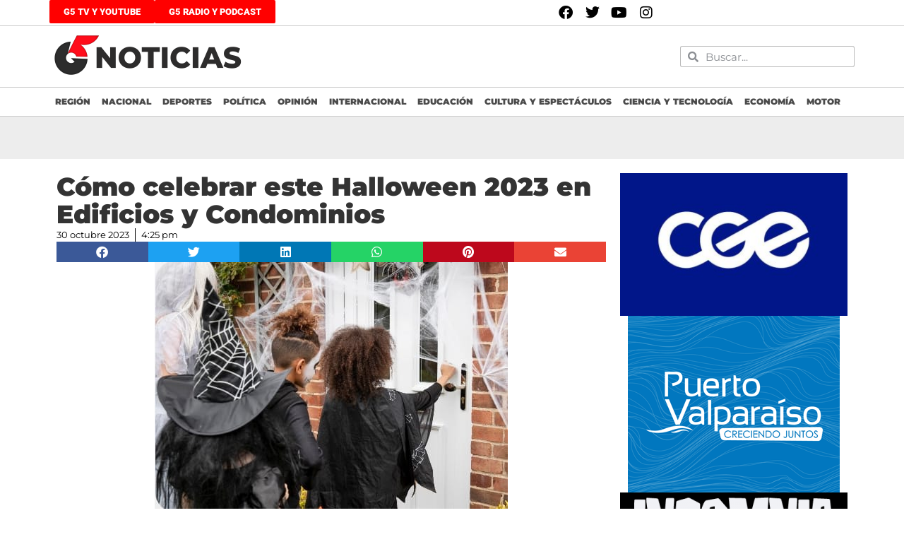

--- FILE ---
content_type: text/html; charset=UTF-8
request_url: https://g5noticias.cl/2023/10/30/como-celebrar-este-halloween-2023-en-edificios-y-condominios/
body_size: 18031
content:
<!doctype html>
<html lang="es">
<head>
	<meta charset="UTF-8">
	<meta name="viewport" content="width=device-width, initial-scale=1">
	<link rel="profile" href="https://gmpg.org/xfn/11">
	<title>Cómo celebrar este Halloween 2023 en Edificios y Condominios &#8211; G5noticias</title>
<meta name='robots' content='max-image-preview:large' />
	<style>img:is([sizes="auto" i], [sizes^="auto," i]) { contain-intrinsic-size: 3000px 1500px }</style>
	<link rel='dns-prefetch' href='//www.googletagmanager.com' />
<link rel='dns-prefetch' href='//stats.wp.com' />
<link rel='dns-prefetch' href='//widgets.wp.com' />
<link rel='dns-prefetch' href='//s0.wp.com' />
<link rel='dns-prefetch' href='//0.gravatar.com' />
<link rel='dns-prefetch' href='//1.gravatar.com' />
<link rel='dns-prefetch' href='//2.gravatar.com' />
<link rel='dns-prefetch' href='//pagead2.googlesyndication.com' />
<link rel='preconnect' href='//c0.wp.com' />
<link rel="alternate" type="application/rss+xml" title="G5noticias &raquo; Feed" href="https://g5noticias.cl/feed/" />
<link rel="alternate" type="application/rss+xml" title="G5noticias &raquo; Feed de los comentarios" href="https://g5noticias.cl/comments/feed/" />
<script>
window._wpemojiSettings = {"baseUrl":"https:\/\/s.w.org\/images\/core\/emoji\/16.0.1\/72x72\/","ext":".png","svgUrl":"https:\/\/s.w.org\/images\/core\/emoji\/16.0.1\/svg\/","svgExt":".svg","source":{"concatemoji":"https:\/\/g5noticias.cl\/wp-includes\/js\/wp-emoji-release.min.js?ver=6.8.3"}};
/*! This file is auto-generated */
!function(s,n){var o,i,e;function c(e){try{var t={supportTests:e,timestamp:(new Date).valueOf()};sessionStorage.setItem(o,JSON.stringify(t))}catch(e){}}function p(e,t,n){e.clearRect(0,0,e.canvas.width,e.canvas.height),e.fillText(t,0,0);var t=new Uint32Array(e.getImageData(0,0,e.canvas.width,e.canvas.height).data),a=(e.clearRect(0,0,e.canvas.width,e.canvas.height),e.fillText(n,0,0),new Uint32Array(e.getImageData(0,0,e.canvas.width,e.canvas.height).data));return t.every(function(e,t){return e===a[t]})}function u(e,t){e.clearRect(0,0,e.canvas.width,e.canvas.height),e.fillText(t,0,0);for(var n=e.getImageData(16,16,1,1),a=0;a<n.data.length;a++)if(0!==n.data[a])return!1;return!0}function f(e,t,n,a){switch(t){case"flag":return n(e,"\ud83c\udff3\ufe0f\u200d\u26a7\ufe0f","\ud83c\udff3\ufe0f\u200b\u26a7\ufe0f")?!1:!n(e,"\ud83c\udde8\ud83c\uddf6","\ud83c\udde8\u200b\ud83c\uddf6")&&!n(e,"\ud83c\udff4\udb40\udc67\udb40\udc62\udb40\udc65\udb40\udc6e\udb40\udc67\udb40\udc7f","\ud83c\udff4\u200b\udb40\udc67\u200b\udb40\udc62\u200b\udb40\udc65\u200b\udb40\udc6e\u200b\udb40\udc67\u200b\udb40\udc7f");case"emoji":return!a(e,"\ud83e\udedf")}return!1}function g(e,t,n,a){var r="undefined"!=typeof WorkerGlobalScope&&self instanceof WorkerGlobalScope?new OffscreenCanvas(300,150):s.createElement("canvas"),o=r.getContext("2d",{willReadFrequently:!0}),i=(o.textBaseline="top",o.font="600 32px Arial",{});return e.forEach(function(e){i[e]=t(o,e,n,a)}),i}function t(e){var t=s.createElement("script");t.src=e,t.defer=!0,s.head.appendChild(t)}"undefined"!=typeof Promise&&(o="wpEmojiSettingsSupports",i=["flag","emoji"],n.supports={everything:!0,everythingExceptFlag:!0},e=new Promise(function(e){s.addEventListener("DOMContentLoaded",e,{once:!0})}),new Promise(function(t){var n=function(){try{var e=JSON.parse(sessionStorage.getItem(o));if("object"==typeof e&&"number"==typeof e.timestamp&&(new Date).valueOf()<e.timestamp+604800&&"object"==typeof e.supportTests)return e.supportTests}catch(e){}return null}();if(!n){if("undefined"!=typeof Worker&&"undefined"!=typeof OffscreenCanvas&&"undefined"!=typeof URL&&URL.createObjectURL&&"undefined"!=typeof Blob)try{var e="postMessage("+g.toString()+"("+[JSON.stringify(i),f.toString(),p.toString(),u.toString()].join(",")+"));",a=new Blob([e],{type:"text/javascript"}),r=new Worker(URL.createObjectURL(a),{name:"wpTestEmojiSupports"});return void(r.onmessage=function(e){c(n=e.data),r.terminate(),t(n)})}catch(e){}c(n=g(i,f,p,u))}t(n)}).then(function(e){for(var t in e)n.supports[t]=e[t],n.supports.everything=n.supports.everything&&n.supports[t],"flag"!==t&&(n.supports.everythingExceptFlag=n.supports.everythingExceptFlag&&n.supports[t]);n.supports.everythingExceptFlag=n.supports.everythingExceptFlag&&!n.supports.flag,n.DOMReady=!1,n.readyCallback=function(){n.DOMReady=!0}}).then(function(){return e}).then(function(){var e;n.supports.everything||(n.readyCallback(),(e=n.source||{}).concatemoji?t(e.concatemoji):e.wpemoji&&e.twemoji&&(t(e.twemoji),t(e.wpemoji)))}))}((window,document),window._wpemojiSettings);
</script>

<style id='wp-emoji-styles-inline-css'>

	img.wp-smiley, img.emoji {
		display: inline !important;
		border: none !important;
		box-shadow: none !important;
		height: 1em !important;
		width: 1em !important;
		margin: 0 0.07em !important;
		vertical-align: -0.1em !important;
		background: none !important;
		padding: 0 !important;
	}
</style>
<link rel='stylesheet' id='wp-block-library-css' href='https://c0.wp.com/c/6.8.3/wp-includes/css/dist/block-library/style.min.css' media='all' />
<style id='classic-theme-styles-inline-css'>
/*! This file is auto-generated */
.wp-block-button__link{color:#fff;background-color:#32373c;border-radius:9999px;box-shadow:none;text-decoration:none;padding:calc(.667em + 2px) calc(1.333em + 2px);font-size:1.125em}.wp-block-file__button{background:#32373c;color:#fff;text-decoration:none}
</style>
<link rel='stylesheet' id='mediaelement-css' href='https://c0.wp.com/c/6.8.3/wp-includes/js/mediaelement/mediaelementplayer-legacy.min.css' media='all' />
<link rel='stylesheet' id='wp-mediaelement-css' href='https://c0.wp.com/c/6.8.3/wp-includes/js/mediaelement/wp-mediaelement.min.css' media='all' />
<style id='jetpack-sharing-buttons-style-inline-css'>
.jetpack-sharing-buttons__services-list{display:flex;flex-direction:row;flex-wrap:wrap;gap:0;list-style-type:none;margin:5px;padding:0}.jetpack-sharing-buttons__services-list.has-small-icon-size{font-size:12px}.jetpack-sharing-buttons__services-list.has-normal-icon-size{font-size:16px}.jetpack-sharing-buttons__services-list.has-large-icon-size{font-size:24px}.jetpack-sharing-buttons__services-list.has-huge-icon-size{font-size:36px}@media print{.jetpack-sharing-buttons__services-list{display:none!important}}.editor-styles-wrapper .wp-block-jetpack-sharing-buttons{gap:0;padding-inline-start:0}ul.jetpack-sharing-buttons__services-list.has-background{padding:1.25em 2.375em}
</style>
<style id='global-styles-inline-css'>
:root{--wp--preset--aspect-ratio--square: 1;--wp--preset--aspect-ratio--4-3: 4/3;--wp--preset--aspect-ratio--3-4: 3/4;--wp--preset--aspect-ratio--3-2: 3/2;--wp--preset--aspect-ratio--2-3: 2/3;--wp--preset--aspect-ratio--16-9: 16/9;--wp--preset--aspect-ratio--9-16: 9/16;--wp--preset--color--black: #000000;--wp--preset--color--cyan-bluish-gray: #abb8c3;--wp--preset--color--white: #ffffff;--wp--preset--color--pale-pink: #f78da7;--wp--preset--color--vivid-red: #cf2e2e;--wp--preset--color--luminous-vivid-orange: #ff6900;--wp--preset--color--luminous-vivid-amber: #fcb900;--wp--preset--color--light-green-cyan: #7bdcb5;--wp--preset--color--vivid-green-cyan: #00d084;--wp--preset--color--pale-cyan-blue: #8ed1fc;--wp--preset--color--vivid-cyan-blue: #0693e3;--wp--preset--color--vivid-purple: #9b51e0;--wp--preset--gradient--vivid-cyan-blue-to-vivid-purple: linear-gradient(135deg,rgba(6,147,227,1) 0%,rgb(155,81,224) 100%);--wp--preset--gradient--light-green-cyan-to-vivid-green-cyan: linear-gradient(135deg,rgb(122,220,180) 0%,rgb(0,208,130) 100%);--wp--preset--gradient--luminous-vivid-amber-to-luminous-vivid-orange: linear-gradient(135deg,rgba(252,185,0,1) 0%,rgba(255,105,0,1) 100%);--wp--preset--gradient--luminous-vivid-orange-to-vivid-red: linear-gradient(135deg,rgba(255,105,0,1) 0%,rgb(207,46,46) 100%);--wp--preset--gradient--very-light-gray-to-cyan-bluish-gray: linear-gradient(135deg,rgb(238,238,238) 0%,rgb(169,184,195) 100%);--wp--preset--gradient--cool-to-warm-spectrum: linear-gradient(135deg,rgb(74,234,220) 0%,rgb(151,120,209) 20%,rgb(207,42,186) 40%,rgb(238,44,130) 60%,rgb(251,105,98) 80%,rgb(254,248,76) 100%);--wp--preset--gradient--blush-light-purple: linear-gradient(135deg,rgb(255,206,236) 0%,rgb(152,150,240) 100%);--wp--preset--gradient--blush-bordeaux: linear-gradient(135deg,rgb(254,205,165) 0%,rgb(254,45,45) 50%,rgb(107,0,62) 100%);--wp--preset--gradient--luminous-dusk: linear-gradient(135deg,rgb(255,203,112) 0%,rgb(199,81,192) 50%,rgb(65,88,208) 100%);--wp--preset--gradient--pale-ocean: linear-gradient(135deg,rgb(255,245,203) 0%,rgb(182,227,212) 50%,rgb(51,167,181) 100%);--wp--preset--gradient--electric-grass: linear-gradient(135deg,rgb(202,248,128) 0%,rgb(113,206,126) 100%);--wp--preset--gradient--midnight: linear-gradient(135deg,rgb(2,3,129) 0%,rgb(40,116,252) 100%);--wp--preset--font-size--small: 13px;--wp--preset--font-size--medium: 20px;--wp--preset--font-size--large: 36px;--wp--preset--font-size--x-large: 42px;--wp--preset--spacing--20: 0.44rem;--wp--preset--spacing--30: 0.67rem;--wp--preset--spacing--40: 1rem;--wp--preset--spacing--50: 1.5rem;--wp--preset--spacing--60: 2.25rem;--wp--preset--spacing--70: 3.38rem;--wp--preset--spacing--80: 5.06rem;--wp--preset--shadow--natural: 6px 6px 9px rgba(0, 0, 0, 0.2);--wp--preset--shadow--deep: 12px 12px 50px rgba(0, 0, 0, 0.4);--wp--preset--shadow--sharp: 6px 6px 0px rgba(0, 0, 0, 0.2);--wp--preset--shadow--outlined: 6px 6px 0px -3px rgba(255, 255, 255, 1), 6px 6px rgba(0, 0, 0, 1);--wp--preset--shadow--crisp: 6px 6px 0px rgba(0, 0, 0, 1);}:where(.is-layout-flex){gap: 0.5em;}:where(.is-layout-grid){gap: 0.5em;}body .is-layout-flex{display: flex;}.is-layout-flex{flex-wrap: wrap;align-items: center;}.is-layout-flex > :is(*, div){margin: 0;}body .is-layout-grid{display: grid;}.is-layout-grid > :is(*, div){margin: 0;}:where(.wp-block-columns.is-layout-flex){gap: 2em;}:where(.wp-block-columns.is-layout-grid){gap: 2em;}:where(.wp-block-post-template.is-layout-flex){gap: 1.25em;}:where(.wp-block-post-template.is-layout-grid){gap: 1.25em;}.has-black-color{color: var(--wp--preset--color--black) !important;}.has-cyan-bluish-gray-color{color: var(--wp--preset--color--cyan-bluish-gray) !important;}.has-white-color{color: var(--wp--preset--color--white) !important;}.has-pale-pink-color{color: var(--wp--preset--color--pale-pink) !important;}.has-vivid-red-color{color: var(--wp--preset--color--vivid-red) !important;}.has-luminous-vivid-orange-color{color: var(--wp--preset--color--luminous-vivid-orange) !important;}.has-luminous-vivid-amber-color{color: var(--wp--preset--color--luminous-vivid-amber) !important;}.has-light-green-cyan-color{color: var(--wp--preset--color--light-green-cyan) !important;}.has-vivid-green-cyan-color{color: var(--wp--preset--color--vivid-green-cyan) !important;}.has-pale-cyan-blue-color{color: var(--wp--preset--color--pale-cyan-blue) !important;}.has-vivid-cyan-blue-color{color: var(--wp--preset--color--vivid-cyan-blue) !important;}.has-vivid-purple-color{color: var(--wp--preset--color--vivid-purple) !important;}.has-black-background-color{background-color: var(--wp--preset--color--black) !important;}.has-cyan-bluish-gray-background-color{background-color: var(--wp--preset--color--cyan-bluish-gray) !important;}.has-white-background-color{background-color: var(--wp--preset--color--white) !important;}.has-pale-pink-background-color{background-color: var(--wp--preset--color--pale-pink) !important;}.has-vivid-red-background-color{background-color: var(--wp--preset--color--vivid-red) !important;}.has-luminous-vivid-orange-background-color{background-color: var(--wp--preset--color--luminous-vivid-orange) !important;}.has-luminous-vivid-amber-background-color{background-color: var(--wp--preset--color--luminous-vivid-amber) !important;}.has-light-green-cyan-background-color{background-color: var(--wp--preset--color--light-green-cyan) !important;}.has-vivid-green-cyan-background-color{background-color: var(--wp--preset--color--vivid-green-cyan) !important;}.has-pale-cyan-blue-background-color{background-color: var(--wp--preset--color--pale-cyan-blue) !important;}.has-vivid-cyan-blue-background-color{background-color: var(--wp--preset--color--vivid-cyan-blue) !important;}.has-vivid-purple-background-color{background-color: var(--wp--preset--color--vivid-purple) !important;}.has-black-border-color{border-color: var(--wp--preset--color--black) !important;}.has-cyan-bluish-gray-border-color{border-color: var(--wp--preset--color--cyan-bluish-gray) !important;}.has-white-border-color{border-color: var(--wp--preset--color--white) !important;}.has-pale-pink-border-color{border-color: var(--wp--preset--color--pale-pink) !important;}.has-vivid-red-border-color{border-color: var(--wp--preset--color--vivid-red) !important;}.has-luminous-vivid-orange-border-color{border-color: var(--wp--preset--color--luminous-vivid-orange) !important;}.has-luminous-vivid-amber-border-color{border-color: var(--wp--preset--color--luminous-vivid-amber) !important;}.has-light-green-cyan-border-color{border-color: var(--wp--preset--color--light-green-cyan) !important;}.has-vivid-green-cyan-border-color{border-color: var(--wp--preset--color--vivid-green-cyan) !important;}.has-pale-cyan-blue-border-color{border-color: var(--wp--preset--color--pale-cyan-blue) !important;}.has-vivid-cyan-blue-border-color{border-color: var(--wp--preset--color--vivid-cyan-blue) !important;}.has-vivid-purple-border-color{border-color: var(--wp--preset--color--vivid-purple) !important;}.has-vivid-cyan-blue-to-vivid-purple-gradient-background{background: var(--wp--preset--gradient--vivid-cyan-blue-to-vivid-purple) !important;}.has-light-green-cyan-to-vivid-green-cyan-gradient-background{background: var(--wp--preset--gradient--light-green-cyan-to-vivid-green-cyan) !important;}.has-luminous-vivid-amber-to-luminous-vivid-orange-gradient-background{background: var(--wp--preset--gradient--luminous-vivid-amber-to-luminous-vivid-orange) !important;}.has-luminous-vivid-orange-to-vivid-red-gradient-background{background: var(--wp--preset--gradient--luminous-vivid-orange-to-vivid-red) !important;}.has-very-light-gray-to-cyan-bluish-gray-gradient-background{background: var(--wp--preset--gradient--very-light-gray-to-cyan-bluish-gray) !important;}.has-cool-to-warm-spectrum-gradient-background{background: var(--wp--preset--gradient--cool-to-warm-spectrum) !important;}.has-blush-light-purple-gradient-background{background: var(--wp--preset--gradient--blush-light-purple) !important;}.has-blush-bordeaux-gradient-background{background: var(--wp--preset--gradient--blush-bordeaux) !important;}.has-luminous-dusk-gradient-background{background: var(--wp--preset--gradient--luminous-dusk) !important;}.has-pale-ocean-gradient-background{background: var(--wp--preset--gradient--pale-ocean) !important;}.has-electric-grass-gradient-background{background: var(--wp--preset--gradient--electric-grass) !important;}.has-midnight-gradient-background{background: var(--wp--preset--gradient--midnight) !important;}.has-small-font-size{font-size: var(--wp--preset--font-size--small) !important;}.has-medium-font-size{font-size: var(--wp--preset--font-size--medium) !important;}.has-large-font-size{font-size: var(--wp--preset--font-size--large) !important;}.has-x-large-font-size{font-size: var(--wp--preset--font-size--x-large) !important;}
:where(.wp-block-post-template.is-layout-flex){gap: 1.25em;}:where(.wp-block-post-template.is-layout-grid){gap: 1.25em;}
:where(.wp-block-columns.is-layout-flex){gap: 2em;}:where(.wp-block-columns.is-layout-grid){gap: 2em;}
:root :where(.wp-block-pullquote){font-size: 1.5em;line-height: 1.6;}
</style>
<link rel='stylesheet' id='hello-elementor-css' href='https://g5noticias.cl/wp-content/themes/hello-elementor/style.min.css?ver=3.1.1' media='all' />
<link rel='stylesheet' id='hello-elementor-theme-style-css' href='https://g5noticias.cl/wp-content/themes/hello-elementor/theme.min.css?ver=3.1.1' media='all' />
<link rel='stylesheet' id='hello-elementor-header-footer-css' href='https://g5noticias.cl/wp-content/themes/hello-elementor/header-footer.min.css?ver=3.1.1' media='all' />
<link rel='stylesheet' id='jetpack_likes-css' href='https://c0.wp.com/p/jetpack/14.6/modules/likes/style.css' media='all' />
<link rel='stylesheet' id='elementor-frontend-css' href='https://g5noticias.cl/wp-content/plugins/elementor/assets/css/frontend.min.css?ver=3.28.4' media='all' />
<link rel='stylesheet' id='widget-social-icons-css' href='https://g5noticias.cl/wp-content/plugins/elementor/assets/css/widget-social-icons.min.css?ver=3.28.4' media='all' />
<link rel='stylesheet' id='e-apple-webkit-css' href='https://g5noticias.cl/wp-content/plugins/elementor/assets/css/conditionals/apple-webkit.min.css?ver=3.28.4' media='all' />
<link rel='stylesheet' id='e-animation-fadeIn-css' href='https://g5noticias.cl/wp-content/plugins/elementor/assets/lib/animations/styles/fadeIn.min.css?ver=3.28.4' media='all' />
<link rel='stylesheet' id='widget-image-css' href='https://g5noticias.cl/wp-content/plugins/elementor/assets/css/widget-image.min.css?ver=3.28.4' media='all' />
<link rel='stylesheet' id='widget-search-form-css' href='https://g5noticias.cl/wp-content/plugins/elementor-pro/assets/css/widget-search-form.min.css?ver=3.28.4' media='all' />
<link rel='stylesheet' id='elementor-icons-shared-0-css' href='https://g5noticias.cl/wp-content/plugins/elementor/assets/lib/font-awesome/css/fontawesome.min.css?ver=5.15.3' media='all' />
<link rel='stylesheet' id='elementor-icons-fa-solid-css' href='https://g5noticias.cl/wp-content/plugins/elementor/assets/lib/font-awesome/css/solid.min.css?ver=5.15.3' media='all' />
<link rel='stylesheet' id='widget-nav-menu-css' href='https://g5noticias.cl/wp-content/plugins/elementor-pro/assets/css/widget-nav-menu.min.css?ver=3.28.4' media='all' />
<link rel='stylesheet' id='widget-heading-css' href='https://g5noticias.cl/wp-content/plugins/elementor/assets/css/widget-heading.min.css?ver=3.28.4' media='all' />
<link rel='stylesheet' id='widget-icon-list-css' href='https://g5noticias.cl/wp-content/plugins/elementor/assets/css/widget-icon-list.min.css?ver=3.28.4' media='all' />
<link rel='stylesheet' id='widget-post-info-css' href='https://g5noticias.cl/wp-content/plugins/elementor-pro/assets/css/widget-post-info.min.css?ver=3.28.4' media='all' />
<link rel='stylesheet' id='elementor-icons-fa-regular-css' href='https://g5noticias.cl/wp-content/plugins/elementor/assets/lib/font-awesome/css/regular.min.css?ver=5.15.3' media='all' />
<link rel='stylesheet' id='widget-share-buttons-css' href='https://g5noticias.cl/wp-content/plugins/elementor-pro/assets/css/widget-share-buttons.min.css?ver=3.28.4' media='all' />
<link rel='stylesheet' id='elementor-icons-fa-brands-css' href='https://g5noticias.cl/wp-content/plugins/elementor/assets/lib/font-awesome/css/brands.min.css?ver=5.15.3' media='all' />
<link rel='stylesheet' id='widget-social-css' href='https://g5noticias.cl/wp-content/plugins/elementor-pro/assets/css/widget-social.min.css?ver=3.28.4' media='all' />
<link rel='stylesheet' id='widget-loop-common-css' href='https://g5noticias.cl/wp-content/plugins/elementor-pro/assets/css/widget-loop-common.min.css?ver=3.28.4' media='all' />
<link rel='stylesheet' id='widget-loop-grid-css' href='https://g5noticias.cl/wp-content/plugins/elementor-pro/assets/css/widget-loop-grid.min.css?ver=3.28.4' media='all' />
<link rel='stylesheet' id='elementor-icons-css' href='https://g5noticias.cl/wp-content/plugins/elementor/assets/lib/eicons/css/elementor-icons.min.css?ver=5.36.0' media='all' />
<link rel='stylesheet' id='elementor-post-99083-css' href='https://g5noticias.cl/wp-content/uploads/elementor/css/post-99083.css?ver=1751994611' media='all' />
<link rel='stylesheet' id='font-awesome-5-all-css' href='https://g5noticias.cl/wp-content/plugins/elementor/assets/lib/font-awesome/css/all.min.css?ver=3.28.4' media='all' />
<link rel='stylesheet' id='font-awesome-4-shim-css' href='https://g5noticias.cl/wp-content/plugins/elementor/assets/lib/font-awesome/css/v4-shims.min.css?ver=3.28.4' media='all' />
<link rel='stylesheet' id='elementor-post-95487-css' href='https://g5noticias.cl/wp-content/uploads/elementor/css/post-95487.css?ver=1751994611' media='all' />
<link rel='stylesheet' id='elementor-post-95491-css' href='https://g5noticias.cl/wp-content/uploads/elementor/css/post-95491.css?ver=1751994611' media='all' />
<link rel='stylesheet' id='elementor-post-219932-css' href='https://g5noticias.cl/wp-content/uploads/elementor/css/post-219932.css?ver=1768474330' media='all' />
<link rel='stylesheet' id='sharedaddy-css' href='https://c0.wp.com/p/jetpack/14.6/modules/sharedaddy/sharing.css' media='all' />
<link rel='stylesheet' id='social-logos-css' href='https://c0.wp.com/p/jetpack/14.6/_inc/social-logos/social-logos.min.css' media='all' />
<link rel='stylesheet' id='elementor-gf-local-roboto-css' href='https://g5noticias.cl/wp-content/uploads/elementor/google-fonts/css/roboto.css?ver=1747085063' media='all' />
<link rel='stylesheet' id='elementor-gf-local-robotoslab-css' href='https://g5noticias.cl/wp-content/uploads/elementor/google-fonts/css/robotoslab.css?ver=1747085047' media='all' />
<link rel='stylesheet' id='elementor-gf-local-montserrat-css' href='https://g5noticias.cl/wp-content/uploads/elementor/google-fonts/css/montserrat.css?ver=1747085051' media='all' />
<script src="https://c0.wp.com/c/6.8.3/wp-includes/js/jquery/jquery.min.js" id="jquery-core-js"></script>
<script src="https://c0.wp.com/c/6.8.3/wp-includes/js/jquery/jquery-migrate.min.js" id="jquery-migrate-js"></script>
<script src="https://g5noticias.cl/wp-content/plugins/elementor/assets/lib/font-awesome/js/v4-shims.min.js?ver=3.28.4" id="font-awesome-4-shim-js"></script>

<!-- Fragmento de código de la etiqueta de Google (gtag.js) añadida por Site Kit -->
<!-- Fragmento de código de Google Analytics añadido por Site Kit -->
<script src="https://www.googletagmanager.com/gtag/js?id=GT-KFLFNMG" id="google_gtagjs-js" async></script>
<script id="google_gtagjs-js-after">
window.dataLayer = window.dataLayer || [];function gtag(){dataLayer.push(arguments);}
gtag("set","linker",{"domains":["g5noticias.cl"]});
gtag("js", new Date());
gtag("set", "developer_id.dZTNiMT", true);
gtag("config", "GT-KFLFNMG");
</script>
<link rel="https://api.w.org/" href="https://g5noticias.cl/wp-json/" /><link rel="alternate" title="JSON" type="application/json" href="https://g5noticias.cl/wp-json/wp/v2/posts/467950" /><link rel="EditURI" type="application/rsd+xml" title="RSD" href="https://g5noticias.cl/xmlrpc.php?rsd" />
<meta name="generator" content="WordPress 6.8.3" />
<link rel="canonical" href="https://g5noticias.cl/2023/10/30/como-celebrar-este-halloween-2023-en-edificios-y-condominios/" />
<link rel='shortlink' href='https://g5noticias.cl/?p=467950' />
<link rel="alternate" title="oEmbed (JSON)" type="application/json+oembed" href="https://g5noticias.cl/wp-json/oembed/1.0/embed?url=https%3A%2F%2Fg5noticias.cl%2F2023%2F10%2F30%2Fcomo-celebrar-este-halloween-2023-en-edificios-y-condominios%2F" />
<link rel="alternate" title="oEmbed (XML)" type="text/xml+oembed" href="https://g5noticias.cl/wp-json/oembed/1.0/embed?url=https%3A%2F%2Fg5noticias.cl%2F2023%2F10%2F30%2Fcomo-celebrar-este-halloween-2023-en-edificios-y-condominios%2F&#038;format=xml" />
<meta name="generator" content="Site Kit by Google 1.170.0" />	<style>img#wpstats{display:none}</style>
		
<!-- Metaetiquetas de Google AdSense añadidas por Site Kit -->
<meta name="google-adsense-platform-account" content="ca-host-pub-2644536267352236">
<meta name="google-adsense-platform-domain" content="sitekit.withgoogle.com">
<!-- Acabar con las metaetiquetas de Google AdSense añadidas por Site Kit -->
<meta name="generator" content="Elementor 3.28.4; features: e_local_google_fonts; settings: css_print_method-external, google_font-enabled, font_display-auto">
   <script data-cfasync="false" type="text/javascript" id="clever-core">
                                    /* <![CDATA[ */
                                    (function (document, window) {
                                        var a, c = document.createElement("script"), f = window.frameElement;

                                        c.id = "CleverCoreLoader70472";
                                        c.src = "https://scripts.cleverwebserver.com/e692178448fed5b475e36f660ecee91a.js";

                                        c.async = !0;
                                        c.type = "text/javascript";
                                        c.setAttribute("data-target", window.name || (f && f.getAttribute("id")));
                                        c.setAttribute("data-callback", "put-your-callback-function-here");
                                        c.setAttribute("data-callback-url-click", "put-your-click-macro-here");
                                        c.setAttribute("data-callback-url-view", "put-your-view-macro-here");

                                        try {
                                            a = parent.document.getElementsByTagName("script")[0] || document.getElementsByTagName("script")[0];
                                        } catch (e) {
                                            a = !1;
                                        }

                                        a || (a = document.getElementsByTagName("head")[0] || document.getElementsByTagName("body")[0]);
                                        a.parentNode.insertBefore(c, a);
                                    })(document, window);
                                    /* ]]> */
                                </script>
<meta name="description" content="Para muchas familias en nuestro país, la fiesta de Halloween (aunque importada de países del hemisferio norte) es una fecha perfecta para celebrar con creatividad y buen humor. Cada vez son más los niños y niñas que se suman a la ola de pequeños pidiendo dulces por cada casa, y por eso, los edificios se&hellip;" />
			<style>
				.e-con.e-parent:nth-of-type(n+4):not(.e-lazyloaded):not(.e-no-lazyload),
				.e-con.e-parent:nth-of-type(n+4):not(.e-lazyloaded):not(.e-no-lazyload) * {
					background-image: none !important;
				}
				@media screen and (max-height: 1024px) {
					.e-con.e-parent:nth-of-type(n+3):not(.e-lazyloaded):not(.e-no-lazyload),
					.e-con.e-parent:nth-of-type(n+3):not(.e-lazyloaded):not(.e-no-lazyload) * {
						background-image: none !important;
					}
				}
				@media screen and (max-height: 640px) {
					.e-con.e-parent:nth-of-type(n+2):not(.e-lazyloaded):not(.e-no-lazyload),
					.e-con.e-parent:nth-of-type(n+2):not(.e-lazyloaded):not(.e-no-lazyload) * {
						background-image: none !important;
					}
				}
			</style>
			
<!-- Fragmento de código de Google Tag Manager añadido por Site Kit -->
<script>
			( function( w, d, s, l, i ) {
				w[l] = w[l] || [];
				w[l].push( {'gtm.start': new Date().getTime(), event: 'gtm.js'} );
				var f = d.getElementsByTagName( s )[0],
					j = d.createElement( s ), dl = l != 'dataLayer' ? '&l=' + l : '';
				j.async = true;
				j.src = 'https://www.googletagmanager.com/gtm.js?id=' + i + dl;
				f.parentNode.insertBefore( j, f );
			} )( window, document, 'script', 'dataLayer', 'GTM-NQR9XCH' );
			
</script>

<!-- Final del fragmento de código de Google Tag Manager añadido por Site Kit -->

<!-- Fragmento de código de Google Adsense añadido por Site Kit -->
<script async src="https://pagead2.googlesyndication.com/pagead/js/adsbygoogle.js?client=ca-pub-7112378847371060&amp;host=ca-host-pub-2644536267352236" crossorigin="anonymous"></script>

<!-- Final del fragmento de código de Google Adsense añadido por Site Kit -->

<!-- Jetpack Open Graph Tags -->
<meta property="og:type" content="article" />
<meta property="og:title" content="Cómo celebrar este Halloween 2023 en Edificios y Condominios" />
<meta property="og:url" content="https://g5noticias.cl/2023/10/30/como-celebrar-este-halloween-2023-en-edificios-y-condominios/" />
<meta property="og:description" content="Para muchas familias en nuestro país, la fiesta de Halloween (aunque importada de países del hemisferio norte) es una fecha perfecta para celebrar con creatividad y buen humor. Cada vez son más los…" />
<meta property="article:published_time" content="2023-10-30T19:25:16+00:00" />
<meta property="article:modified_time" content="2023-10-30T19:25:16+00:00" />
<meta property="og:site_name" content="G5noticias" />
<meta property="og:image" content="https://g5noticias.cl/wp-content/uploads/2023/10/2.-Halloween-en-edicios.jpeg" />
<meta property="og:image:width" content="500" />
<meta property="og:image:height" content="349" />
<meta property="og:image:alt" content="" />
<meta property="og:locale" content="es_ES" />
<meta name="twitter:site" content="@g5_noticias" />
<meta name="twitter:text:title" content="Cómo celebrar este Halloween 2023 en Edificios y Condominios" />
<meta name="twitter:image" content="https://g5noticias.cl/wp-content/uploads/2023/10/2.-Halloween-en-edicios.jpeg?w=640" />
<meta name="twitter:card" content="summary_large_image" />

<!-- End Jetpack Open Graph Tags -->
<link rel="icon" href="https://g5noticias.cl/wp-content/uploads/2020/07/cropped-isotipo-32x32.png" sizes="32x32" />
<link rel="icon" href="https://g5noticias.cl/wp-content/uploads/2020/07/cropped-isotipo-192x192.png" sizes="192x192" />
<link rel="apple-touch-icon" href="https://g5noticias.cl/wp-content/uploads/2020/07/cropped-isotipo-180x180.png" />
<meta name="msapplication-TileImage" content="https://g5noticias.cl/wp-content/uploads/2020/07/cropped-isotipo-270x270.png" />
		<style id="wp-custom-css">
			.page-header {display: none}
#gallery-1 {display: none}

.jet-blog-playlist__item-content {display: none!important:}

.jet-weather-icon svg {
    width: auto;
    max-width: 1.5em;
    height: 1em;
    vertical-align: top;
    margin-left: 20px;
}


		</style>
		</head>
<body class="wp-singular post-template-default single single-post postid-467950 single-format-standard wp-theme-hello-elementor eio-default elementor-default elementor-kit-99083 elementor-page-219932">

		<!-- Fragmento de código de Google Tag Manager (noscript) añadido por Site Kit -->
		<noscript>
			<iframe src="https://www.googletagmanager.com/ns.html?id=GTM-NQR9XCH" height="0" width="0" style="display:none;visibility:hidden"></iframe>
		</noscript>
		<!-- Final del fragmento de código de Google Tag Manager (noscript) añadido por Site Kit -->
		
<a class="skip-link screen-reader-text" href="#content">Ir al contenido</a>

		<div data-elementor-type="header" data-elementor-id="95487" class="elementor elementor-95487 elementor-location-header" data-elementor-post-type="elementor_library">
			<div class="elementor-element elementor-element-f807e09 e-flex e-con-boxed elementor-invisible e-con e-parent" data-id="f807e09" data-element_type="container" data-settings="{&quot;background_background&quot;:&quot;classic&quot;,&quot;animation&quot;:&quot;fadeIn&quot;}">
					<div class="e-con-inner">
		<div class="elementor-element elementor-element-b7e1091 e-con-full e-flex e-con e-child" data-id="b7e1091" data-element_type="container">
				<div class="elementor-element elementor-element-7a878b5 elementor-widget elementor-widget-button" data-id="7a878b5" data-element_type="widget" data-widget_type="button.default">
				<div class="elementor-widget-container">
									<div class="elementor-button-wrapper">
					<a class="elementor-button elementor-button-link elementor-size-xs" href="/g5-tv">
						<span class="elementor-button-content-wrapper">
									<span class="elementor-button-text">G5 TV Y YOUTUBE</span>
					</span>
					</a>
				</div>
								</div>
				</div>
				<div class="elementor-element elementor-element-342828e elementor-widget elementor-widget-button" data-id="342828e" data-element_type="widget" data-widget_type="button.default">
				<div class="elementor-widget-container">
									<div class="elementor-button-wrapper">
					<a class="elementor-button elementor-button-link elementor-size-xs" href="/g5-radio">
						<span class="elementor-button-content-wrapper">
									<span class="elementor-button-text">G5 RADIO Y PODCAST</span>
					</span>
					</a>
				</div>
								</div>
				</div>
				</div>
		<div class="elementor-element elementor-element-2d4785d e-con-full e-flex e-con e-child" data-id="2d4785d" data-element_type="container">
				<div class="elementor-element elementor-element-4b3db1e elementor-shape-circle elementor-grid-4 e-grid-align-right e-grid-align-mobile-center elementor-widget elementor-widget-social-icons" data-id="4b3db1e" data-element_type="widget" data-widget_type="social-icons.default">
				<div class="elementor-widget-container">
							<div class="elementor-social-icons-wrapper elementor-grid">
							<span class="elementor-grid-item">
					<a class="elementor-icon elementor-social-icon elementor-social-icon-facebook elementor-repeater-item-72ee6dc" href="https://www.facebook.com/g5valparaiso" target="_blank">
						<span class="elementor-screen-only">Facebook</span>
						<i class="fab fa-facebook"></i>					</a>
				</span>
							<span class="elementor-grid-item">
					<a class="elementor-icon elementor-social-icon elementor-social-icon-twitter elementor-repeater-item-6b7af51" href="https://twitter.com/g5_noticias" target="_blank">
						<span class="elementor-screen-only">Twitter</span>
						<i class="fab fa-twitter"></i>					</a>
				</span>
							<span class="elementor-grid-item">
					<a class="elementor-icon elementor-social-icon elementor-social-icon-youtube elementor-repeater-item-4573beb" href="https://www.instagram.com/g5.noticias/" target="_blank">
						<span class="elementor-screen-only">Youtube</span>
						<i class="fab fa-youtube"></i>					</a>
				</span>
							<span class="elementor-grid-item">
					<a class="elementor-icon elementor-social-icon elementor-social-icon-instagram elementor-repeater-item-8c352d9" href="https://www.instagram.com/g5.noticias/" target="_blank">
						<span class="elementor-screen-only">Instagram</span>
						<i class="fab fa-instagram"></i>					</a>
				</span>
					</div>
						</div>
				</div>
				</div>
					</div>
				</div>
		<div class="elementor-element elementor-element-dd0b39f e-flex e-con-boxed elementor-invisible e-con e-parent" data-id="dd0b39f" data-element_type="container" data-settings="{&quot;background_background&quot;:&quot;classic&quot;,&quot;animation&quot;:&quot;fadeIn&quot;}">
					<div class="e-con-inner">
				<div class="elementor-element elementor-element-275117f elementor-widget__width-auto elementor-widget elementor-widget-image" data-id="275117f" data-element_type="widget" data-widget_type="image.default">
				<div class="elementor-widget-container">
																<a href="https://g5noticias.cl">
							<img width="300" height="70" src="https://g5noticias.cl/wp-content/uploads/2021/03/banner-2-300x70.png" class="attachment-medium size-medium wp-image-175020" alt="" srcset="https://g5noticias.cl/wp-content/uploads/2021/03/banner-2-300x70.png 300w, https://g5noticias.cl/wp-content/uploads/2021/03/banner-2-1024x239.png 1024w, https://g5noticias.cl/wp-content/uploads/2021/03/banner-2-768x179.png 768w, https://g5noticias.cl/wp-content/uploads/2021/03/banner-2.png 1500w" sizes="(max-width: 300px) 100vw, 300px" />								</a>
															</div>
				</div>
				<div class="elementor-element elementor-element-ccca48a elementor-search-form--skin-minimal elementor-widget-mobile__width-inherit elementor-widget elementor-widget-search-form" data-id="ccca48a" data-element_type="widget" data-settings="{&quot;skin&quot;:&quot;minimal&quot;}" data-widget_type="search-form.default">
				<div class="elementor-widget-container">
							<search role="search">
			<form class="elementor-search-form" action="https://g5noticias.cl" method="get">
												<div class="elementor-search-form__container">
					<label class="elementor-screen-only" for="elementor-search-form-ccca48a">Buscar</label>

											<div class="elementor-search-form__icon">
							<i aria-hidden="true" class="fas fa-search"></i>							<span class="elementor-screen-only">Buscar</span>
						</div>
					
					<input id="elementor-search-form-ccca48a" placeholder="Buscar..." class="elementor-search-form__input" type="search" name="s" value="">
					
					
									</div>
			</form>
		</search>
						</div>
				</div>
					</div>
				</div>
		<div class="elementor-element elementor-element-c41b4c5 e-flex e-con-boxed elementor-invisible e-con e-parent" data-id="c41b4c5" data-element_type="container" data-settings="{&quot;background_background&quot;:&quot;classic&quot;,&quot;animation&quot;:&quot;fadeIn&quot;}">
					<div class="e-con-inner">
				<div class="elementor-element elementor-element-dcb4383 elementor-nav-menu__align-justify elementor-widget-mobile__width-inherit elementor-nav-menu--dropdown-tablet elementor-nav-menu__text-align-aside elementor-nav-menu--toggle elementor-nav-menu--burger elementor-widget elementor-widget-nav-menu" data-id="dcb4383" data-element_type="widget" data-settings="{&quot;layout&quot;:&quot;horizontal&quot;,&quot;submenu_icon&quot;:{&quot;value&quot;:&quot;&lt;i class=\&quot;fas fa-caret-down\&quot;&gt;&lt;\/i&gt;&quot;,&quot;library&quot;:&quot;fa-solid&quot;},&quot;toggle&quot;:&quot;burger&quot;}" data-widget_type="nav-menu.default">
				<div class="elementor-widget-container">
								<nav aria-label="Menú" class="elementor-nav-menu--main elementor-nav-menu__container elementor-nav-menu--layout-horizontal e--pointer-background e--animation-fade">
				<ul id="menu-1-dcb4383" class="elementor-nav-menu"><li class="menu-item menu-item-type-taxonomy menu-item-object-category menu-item-91904"><a href="https://g5noticias.cl/categoria/region/" class="elementor-item">Región</a></li>
<li class="menu-item menu-item-type-taxonomy menu-item-object-category current-post-ancestor current-menu-parent current-post-parent menu-item-91901"><a href="https://g5noticias.cl/categoria/nacional/" class="elementor-item">Nacional</a></li>
<li class="menu-item menu-item-type-taxonomy menu-item-object-category menu-item-91896"><a href="https://g5noticias.cl/categoria/deportes/" class="elementor-item">Deportes</a></li>
<li class="menu-item menu-item-type-taxonomy menu-item-object-category menu-item-91903"><a href="https://g5noticias.cl/categoria/politica/" class="elementor-item">Política</a></li>
<li class="menu-item menu-item-type-taxonomy menu-item-object-category menu-item-91902"><a href="https://g5noticias.cl/categoria/opinion/" class="elementor-item">Opinión</a></li>
<li class="menu-item menu-item-type-taxonomy menu-item-object-category menu-item-91899"><a href="https://g5noticias.cl/categoria/internacional/" class="elementor-item">Internacional</a></li>
<li class="menu-item menu-item-type-taxonomy menu-item-object-category menu-item-91898"><a href="https://g5noticias.cl/categoria/educacion/" class="elementor-item">Educación</a></li>
<li class="menu-item menu-item-type-taxonomy menu-item-object-category menu-item-91895"><a href="https://g5noticias.cl/categoria/cultura-y-espectaculos/" class="elementor-item">Cultura y espectáculos</a></li>
<li class="menu-item menu-item-type-taxonomy menu-item-object-category menu-item-91894"><a href="https://g5noticias.cl/categoria/ciencia-y-tecnologia/" class="elementor-item">Ciencia y Tecnología</a></li>
<li class="menu-item menu-item-type-taxonomy menu-item-object-category menu-item-91897"><a href="https://g5noticias.cl/categoria/economia/" class="elementor-item">Economía</a></li>
<li class="menu-item menu-item-type-taxonomy menu-item-object-category menu-item-91900"><a href="https://g5noticias.cl/categoria/motor/" class="elementor-item">Motor</a></li>
</ul>			</nav>
					<div class="elementor-menu-toggle" role="button" tabindex="0" aria-label="Alternar menú" aria-expanded="false">
			<i aria-hidden="true" role="presentation" class="elementor-menu-toggle__icon--open eicon-menu-bar"></i><i aria-hidden="true" role="presentation" class="elementor-menu-toggle__icon--close eicon-close"></i>		</div>
					<nav class="elementor-nav-menu--dropdown elementor-nav-menu__container" aria-hidden="true">
				<ul id="menu-2-dcb4383" class="elementor-nav-menu"><li class="menu-item menu-item-type-taxonomy menu-item-object-category menu-item-91904"><a href="https://g5noticias.cl/categoria/region/" class="elementor-item" tabindex="-1">Región</a></li>
<li class="menu-item menu-item-type-taxonomy menu-item-object-category current-post-ancestor current-menu-parent current-post-parent menu-item-91901"><a href="https://g5noticias.cl/categoria/nacional/" class="elementor-item" tabindex="-1">Nacional</a></li>
<li class="menu-item menu-item-type-taxonomy menu-item-object-category menu-item-91896"><a href="https://g5noticias.cl/categoria/deportes/" class="elementor-item" tabindex="-1">Deportes</a></li>
<li class="menu-item menu-item-type-taxonomy menu-item-object-category menu-item-91903"><a href="https://g5noticias.cl/categoria/politica/" class="elementor-item" tabindex="-1">Política</a></li>
<li class="menu-item menu-item-type-taxonomy menu-item-object-category menu-item-91902"><a href="https://g5noticias.cl/categoria/opinion/" class="elementor-item" tabindex="-1">Opinión</a></li>
<li class="menu-item menu-item-type-taxonomy menu-item-object-category menu-item-91899"><a href="https://g5noticias.cl/categoria/internacional/" class="elementor-item" tabindex="-1">Internacional</a></li>
<li class="menu-item menu-item-type-taxonomy menu-item-object-category menu-item-91898"><a href="https://g5noticias.cl/categoria/educacion/" class="elementor-item" tabindex="-1">Educación</a></li>
<li class="menu-item menu-item-type-taxonomy menu-item-object-category menu-item-91895"><a href="https://g5noticias.cl/categoria/cultura-y-espectaculos/" class="elementor-item" tabindex="-1">Cultura y espectáculos</a></li>
<li class="menu-item menu-item-type-taxonomy menu-item-object-category menu-item-91894"><a href="https://g5noticias.cl/categoria/ciencia-y-tecnologia/" class="elementor-item" tabindex="-1">Ciencia y Tecnología</a></li>
<li class="menu-item menu-item-type-taxonomy menu-item-object-category menu-item-91897"><a href="https://g5noticias.cl/categoria/economia/" class="elementor-item" tabindex="-1">Economía</a></li>
<li class="menu-item menu-item-type-taxonomy menu-item-object-category menu-item-91900"><a href="https://g5noticias.cl/categoria/motor/" class="elementor-item" tabindex="-1">Motor</a></li>
</ul>			</nav>
						</div>
				</div>
					</div>
				</div>
				</div>
				<div data-elementor-type="single-post" data-elementor-id="219932" class="elementor elementor-219932 elementor-location-single post-467950 post type-post status-publish format-standard has-post-thumbnail hentry category-nacional" data-elementor-post-type="elementor_library">
			<div class="elementor-element elementor-element-f5675f0 e-flex e-con-boxed e-con e-parent" data-id="f5675f0" data-element_type="container" data-settings="{&quot;background_background&quot;:&quot;classic&quot;}">
					<div class="e-con-inner">
					</div>
				</div>
		<div class="elementor-element elementor-element-e9c2421 e-flex e-con-boxed e-con e-parent" data-id="e9c2421" data-element_type="container">
					<div class="e-con-inner">
		<div class="elementor-element elementor-element-17522b1 e-con-full e-flex e-con e-child" data-id="17522b1" data-element_type="container">
				<div class="elementor-element elementor-element-31b343b elementor-widget elementor-widget-theme-post-title elementor-page-title elementor-widget-heading" data-id="31b343b" data-element_type="widget" data-widget_type="theme-post-title.default">
				<div class="elementor-widget-container">
					<h1 class="elementor-heading-title elementor-size-default">Cómo celebrar este Halloween 2023 en Edificios y Condominios</h1>				</div>
				</div>
				<div class="elementor-element elementor-element-62af7d5 elementor-widget elementor-widget-post-info" data-id="62af7d5" data-element_type="widget" data-widget_type="post-info.default">
				<div class="elementor-widget-container">
							<ul class="elementor-inline-items elementor-icon-list-items elementor-post-info">
								<li class="elementor-icon-list-item elementor-repeater-item-2c44d5d elementor-inline-item" itemprop="datePublished">
													<span class="elementor-icon-list-text elementor-post-info__item elementor-post-info__item--type-date">
										<time>  30 octubre 2023</time>					</span>
								</li>
				<li class="elementor-icon-list-item elementor-repeater-item-76084cc elementor-inline-item">
													<span class="elementor-icon-list-text elementor-post-info__item elementor-post-info__item--type-time">
										<time>4:25 pm</time>					</span>
								</li>
				</ul>
						</div>
				</div>
				<div class="elementor-element elementor-element-43b39c6 elementor-share-buttons--skin-flat elementor-grid-6 elementor-share-buttons--view-icon elementor-share-buttons--shape-square elementor-share-buttons--color-official elementor-widget elementor-widget-share-buttons" data-id="43b39c6" data-element_type="widget" data-widget_type="share-buttons.default">
				<div class="elementor-widget-container">
							<div class="elementor-grid">
								<div class="elementor-grid-item">
						<div
							class="elementor-share-btn elementor-share-btn_facebook"
							role="button"
							tabindex="0"
							aria-label="Compartir en facebook"
						>
															<span class="elementor-share-btn__icon">
								<i class="fab fa-facebook" aria-hidden="true"></i>							</span>
																				</div>
					</div>
									<div class="elementor-grid-item">
						<div
							class="elementor-share-btn elementor-share-btn_twitter"
							role="button"
							tabindex="0"
							aria-label="Compartir en twitter"
						>
															<span class="elementor-share-btn__icon">
								<i class="fab fa-twitter" aria-hidden="true"></i>							</span>
																				</div>
					</div>
									<div class="elementor-grid-item">
						<div
							class="elementor-share-btn elementor-share-btn_linkedin"
							role="button"
							tabindex="0"
							aria-label="Compartir en linkedin"
						>
															<span class="elementor-share-btn__icon">
								<i class="fab fa-linkedin" aria-hidden="true"></i>							</span>
																				</div>
					</div>
									<div class="elementor-grid-item">
						<div
							class="elementor-share-btn elementor-share-btn_whatsapp"
							role="button"
							tabindex="0"
							aria-label="Compartir en whatsapp"
						>
															<span class="elementor-share-btn__icon">
								<i class="fab fa-whatsapp" aria-hidden="true"></i>							</span>
																				</div>
					</div>
									<div class="elementor-grid-item">
						<div
							class="elementor-share-btn elementor-share-btn_pinterest"
							role="button"
							tabindex="0"
							aria-label="Compartir en pinterest"
						>
															<span class="elementor-share-btn__icon">
								<i class="fab fa-pinterest" aria-hidden="true"></i>							</span>
																				</div>
					</div>
									<div class="elementor-grid-item">
						<div
							class="elementor-share-btn elementor-share-btn_email"
							role="button"
							tabindex="0"
							aria-label="Compartir en email"
						>
															<span class="elementor-share-btn__icon">
								<i class="fas fa-envelope" aria-hidden="true"></i>							</span>
																				</div>
					</div>
						</div>
						</div>
				</div>
				<div class="elementor-element elementor-element-f56d314 elementor-widget elementor-widget-theme-post-featured-image elementor-widget-image" data-id="f56d314" data-element_type="widget" data-widget_type="theme-post-featured-image.default">
				<div class="elementor-widget-container">
															<img fetchpriority="high" width="500" height="349" src="https://g5noticias.cl/wp-content/uploads/2023/10/2.-Halloween-en-edicios.jpeg" class="attachment-large size-large wp-image-467951" alt="" srcset="https://g5noticias.cl/wp-content/uploads/2023/10/2.-Halloween-en-edicios.jpeg 500w, https://g5noticias.cl/wp-content/uploads/2023/10/2.-Halloween-en-edicios-300x209.jpeg 300w" sizes="(max-width: 500px) 100vw, 500px" />															</div>
				</div>
		<div class="elementor-element elementor-element-1a4d46f e-con-full e-flex e-con e-child" data-id="1a4d46f" data-element_type="container" data-settings="{&quot;background_background&quot;:&quot;classic&quot;}">
				<div class="elementor-element elementor-element-ea784c6 elementor-widget elementor-widget-image" data-id="ea784c6" data-element_type="widget" data-widget_type="image.default">
				<div class="elementor-widget-container">
																<a href="https://parla.cl/" target="_blank">
							<img width="2560" height="316" src="https://g5noticias.cl/wp-content/uploads/2022/01/Banner-01-2-1-scaled.png" class="attachment-full size-full wp-image-801628" alt="" srcset="https://g5noticias.cl/wp-content/uploads/2022/01/Banner-01-2-1-scaled.png 2560w, https://g5noticias.cl/wp-content/uploads/2022/01/Banner-01-2-1-300x37.png 300w, https://g5noticias.cl/wp-content/uploads/2022/01/Banner-01-2-1-1024x127.png 1024w, https://g5noticias.cl/wp-content/uploads/2022/01/Banner-01-2-1-768x95.png 768w, https://g5noticias.cl/wp-content/uploads/2022/01/Banner-01-2-1-1536x190.png 1536w, https://g5noticias.cl/wp-content/uploads/2022/01/Banner-01-2-1-2048x253.png 2048w" sizes="(max-width: 2560px) 100vw, 2560px" />								</a>
															</div>
				</div>
				</div>
		<div class="elementor-element elementor-element-0e10e61 e-con-full e-flex e-con e-child" data-id="0e10e61" data-element_type="container">
				<div class="elementor-element elementor-element-b67083b elementor-widget elementor-widget-image" data-id="b67083b" data-element_type="widget" data-widget_type="image.default">
				<div class="elementor-widget-container">
																<a href="https://www.netexplora.com/cl/" target="_blank">
							<img loading="lazy" width="728" height="90" src="https://g5noticias.cl/wp-content/uploads/2025/11/video5_ok-1.gif" class="attachment-large size-large wp-image-774188" alt="" />								</a>
															</div>
				</div>
				</div>
				<div class="elementor-element elementor-element-6998d3b elementor-widget elementor-widget-theme-post-content" data-id="6998d3b" data-element_type="widget" data-widget_type="theme-post-content.default">
				<div class="elementor-widget-container">
					<p>Para muchas familias en nuestro país, la fiesta de Halloween (aunque importada de países del hemisferio norte) es una fecha perfecta para celebrar con creatividad y buen humor. Cada vez son más los niños y niñas que se suman a la ola de pequeños pidiendo dulces por cada casa, y por eso, los edificios se preparan también para vivir esta celebración en forma ordenada y respetuosa.</p>
<p>En efecto, muchos se consultan si es posible usar los espacios comunes para la celebración, si los niños podrán usar los ascensores, subir y bajar pisos y así pedir dulces, si las comunidades se organizan de manera coordinada para tener reglas propias (como que los pequeños vayan siempre en compañía de un adulto), etc.</p>
<p>Por lo mismo, la plataforma ComunidadFeliz.cl entrega una serie de recomendaciones para que esta fiesta se desarrolle de la mejor manera, sin conflictos y con alegría. “Es importante que cada comunidad se organice, para no generar molestia en aquellos vecinos que no celebran Halloween”, explica Valeria Morillo, vocera de ComunidadFeliz.cl.</p>
<p>El lado bueno y lado malo de celebrar Halloween en edificios y condominios</p>
<p>Celebrar Halloween en edificios tiene sus ventajas y desafíos</p>
<p>Por un lado, la celebración en un espacio cerrado como un edificio puede proporcionar un entorno seguro y controlado para los niños y niñas, donde los padres pueden supervisar de cerca sus actividades. Además, las interacciones con los vecinos crean un sentido de comunidad y amistad.</p>
<p>Sin embargo, también puede haber desafíos, como la limitación de espacio y la posible falta de privacidad para aquellos que prefieren no participar en la celebración. Además, la decoración y la organización de eventos pueden requerir la colaboración de los vecinos, lo que a veces puede generar conflictos.</p>
<p>En última instancia, la decisión de celebrar Halloween en edificios y condominios depende de la disposición y la participación activa de la comunidad, pero cuando se hace de manera adecuada, puede ser una experiencia divertida y enriquecedora para todos los involucrados.</p>
<p>Por eso es bueno usar las herramientas de envíos masivos de correo o votaciones, que trae ComunidadFeliz.cl, para así informar y conocer la opinión de los residentes antes de planificar cualquier autoridad.</p>
<p>Recomendaciones</p>
<p>Las sugerencias que entregan desde la plataforma con:</p>
<p>• El tráfico de ascensores y/o escaleras será mayor durante la actividad, por lo que idealmente no se deben agendar jornadas de mantenimiento ese día.<br />
• Debido a esto, se pueden organizar bloques de horario por piso o cantidad de personas, para evitar aglomeraciones en los ascensores y espacios comunes.<br />
• Si el edificio tiene torres y ambas se van a intercambiar, es importante asignar por lo menos a una persona que supervise por torre que se respeten los lineamientos.<br />
• Que los residentes que deseen participar en la entrega de dulces, decoren su puerta o señalicen de alguna manera, para separar a quienes están disponibles y quienes no.</p>
<p>“Es posible que se reciban más llamadas de los vecinos que no deciden participar a conserjería si es que encuentran molesta la actividad. Por eso se deben planificar protocolos de acción y respuesta ante irregularidades durante la faena”, agrega Valeria Morillo.</p>
<p>Para estos casos, usar la app de ComunidadFeliz.cl y hacer encuestas masivas o enviar notificaciones a los celulares de los residentes es muy útil para dar a conocer los lineamientos de desarrollo. De hecho, si la administración o el comité quisiera destacar podría crear un mapa de recorrido para cada uno.</p>
<p>También, si la comunidad se organizara, podrían realizar una actividad sencilla en espacios comunes, para esto, se puede usar el módulo de votaciones por la app, para que cada vecino a través de su celular diga si está de acuerdo y qué tipo de actividad le gustaría.</p>
<p>“Con estas recomendaciones podrás llevar actividades de Halloween con tranquilidad y orden, para que cada quien se enfoque en divertirse y pasar un rato agradable para seguir creando comunidades felices”, finaliza Valeria Morillo.</p>
<p>&nbsp;</p>
<div class="sharedaddy sd-sharing-enabled"><div class="robots-nocontent sd-block sd-social sd-social-official sd-sharing"><h3 class="sd-title">Comparte esto:</h3><div class="sd-content"><ul><li class="share-facebook"><div class="fb-share-button" data-href="https://g5noticias.cl/2023/10/30/como-celebrar-este-halloween-2023-en-edificios-y-condominios/" data-layout="button_count"></div></li><li class="share-x"><a href="https://x.com/share" class="twitter-share-button" data-url="https://g5noticias.cl/2023/10/30/como-celebrar-este-halloween-2023-en-edificios-y-condominios/" data-text="Cómo celebrar este Halloween 2023 en Edificios y Condominios" data-via="g5_noticias" >Entrada</a></li><li class="share-end"></li></ul></div></div></div><div class='sharedaddy sd-block sd-like jetpack-likes-widget-wrapper jetpack-likes-widget-unloaded' id='like-post-wrapper-171891734-467950-696b9cb0d081b' data-src='https://widgets.wp.com/likes/?ver=14.6#blog_id=171891734&amp;post_id=467950&amp;origin=g5noticias.cl&amp;obj_id=171891734-467950-696b9cb0d081b' data-name='like-post-frame-171891734-467950-696b9cb0d081b' data-title='Me gusta o Compartir'><h3 class="sd-title">Me gusta esto:</h3><div class='likes-widget-placeholder post-likes-widget-placeholder' style='height: 55px;'><span class='button'><span>Me gusta</span></span> <span class="loading">Cargando...</span></div><span class='sd-text-color'></span><a class='sd-link-color'></a></div>				</div>
				</div>
				<div class="elementor-element elementor-element-4f2b51a elementor-widget elementor-widget-facebook-comments" data-id="4f2b51a" data-element_type="widget" data-widget_type="facebook-comments.default">
				<div class="elementor-widget-container">
							<div class="elementor-facebook-widget fb-comments" data-href="https://g5noticias.cl?p=467950" data-width="100%" data-numposts="10" data-order-by="social" style="min-height: 1px"></div>
						</div>
				</div>
				</div>
		<div class="elementor-element elementor-element-8a2ff75 e-con-full e-flex e-con e-child" data-id="8a2ff75" data-element_type="container">
				<div class="elementor-element elementor-element-1ba2770 elementor-widget elementor-widget-image" data-id="1ba2770" data-element_type="widget" data-widget_type="image.default">
				<div class="elementor-widget-container">
																<a href="http://cge.cl/" target="_blank" rel="nofollow">
							<img src="https://g5noticias.cl/wp-content/uploads/elementor/thumbs/banner_vertical_cge-pxt0vzd7nd9kpns4ntoxboydr49bz41a35hp6mifbs.jpeg" title="banner_vertical_cge" alt="banner_vertical_cge" loading="lazy" />								</a>
															</div>
				</div>
				<div class="elementor-element elementor-element-a974c2b elementor-widget elementor-widget-image" data-id="a974c2b" data-element_type="widget" data-widget_type="image.default">
				<div class="elementor-widget-container">
																<a href="http://puertovalparaiso.cl" target="_blank">
							<img loading="lazy" width="300" height="250" src="https://g5noticias.cl/wp-content/uploads/2025/06/300x250.gif" class="attachment-full size-full wp-image-703892" alt="" />								</a>
															</div>
				</div>
				<div class="elementor-element elementor-element-8394b59 elementor-widget elementor-widget-image" data-id="8394b59" data-element_type="widget" data-widget_type="image.default">
				<div class="elementor-widget-container">
																<a href="https://www.insomniacine.cl/" target="_blank">
							<img loading="lazy" width="300" height="109" src="https://g5noticias.cl/wp-content/uploads/2024/05/insomnia-logo-light-300x109-1.png" class="attachment-full size-full wp-image-543709" alt="" />								</a>
															</div>
				</div>
				</div>
					</div>
				</div>
		<div class="elementor-element elementor-element-d9d6f3e e-flex e-con-boxed e-con e-parent" data-id="d9d6f3e" data-element_type="container">
					<div class="e-con-inner">
		<div class="elementor-element elementor-element-7e5e6dc e-con-full e-flex e-con e-child" data-id="7e5e6dc" data-element_type="container">
				<div class="elementor-element elementor-element-c70aa6c elementor-widget elementor-widget-heading" data-id="c70aa6c" data-element_type="widget" data-widget_type="heading.default">
				<div class="elementor-widget-container">
					<h3 class="elementor-heading-title elementor-size-default">noticias relacionadas</h3>				</div>
				</div>
				<div class="elementor-element elementor-element-6bad2db elementor-grid-4 elementor-grid-tablet-2 elementor-grid-mobile-1 elementor-widget elementor-widget-loop-grid" data-id="6bad2db" data-element_type="widget" data-settings="{&quot;template_id&quot;:&quot;534482&quot;,&quot;columns&quot;:4,&quot;row_gap&quot;:{&quot;unit&quot;:&quot;px&quot;,&quot;size&quot;:10,&quot;sizes&quot;:[]},&quot;_skin&quot;:&quot;post&quot;,&quot;columns_tablet&quot;:&quot;2&quot;,&quot;columns_mobile&quot;:&quot;1&quot;,&quot;edit_handle_selector&quot;:&quot;[data-elementor-type=\&quot;loop-item\&quot;]&quot;,&quot;row_gap_tablet&quot;:{&quot;unit&quot;:&quot;px&quot;,&quot;size&quot;:&quot;&quot;,&quot;sizes&quot;:[]},&quot;row_gap_mobile&quot;:{&quot;unit&quot;:&quot;px&quot;,&quot;size&quot;:&quot;&quot;,&quot;sizes&quot;:[]}}" data-widget_type="loop-grid.post">
				<div class="elementor-widget-container">
							<div class="elementor-loop-container elementor-grid">
		<style id="loop-dynamic-534482">.e-loop-item-802497 .elementor-element.elementor-element-aed6a42:not(.elementor-motion-effects-element-type-background), .e-loop-item-802497 .elementor-element.elementor-element-aed6a42 > .elementor-motion-effects-container > .elementor-motion-effects-layer{background-image:url("https://g5noticias.cl/wp-content/uploads/2026/01/Crecimiento-de-interes-de-apuestas-en-un-10.png");}</style><style id="loop-534482">.elementor-534482 .elementor-element.elementor-element-aed6a42{--display:flex;--min-height:230px;--flex-direction:column;--container-widget-width:100%;--container-widget-height:initial;--container-widget-flex-grow:0;--container-widget-align-self:initial;--flex-wrap-mobile:wrap;--justify-content:space-between;--overlay-opacity:0.68;}.elementor-534482 .elementor-element.elementor-element-aed6a42::before, .elementor-534482 .elementor-element.elementor-element-aed6a42 > .elementor-background-video-container::before, .elementor-534482 .elementor-element.elementor-element-aed6a42 > .e-con-inner > .elementor-background-video-container::before, .elementor-534482 .elementor-element.elementor-element-aed6a42 > .elementor-background-slideshow::before, .elementor-534482 .elementor-element.elementor-element-aed6a42 > .e-con-inner > .elementor-background-slideshow::before, .elementor-534482 .elementor-element.elementor-element-aed6a42 > .elementor-motion-effects-container > .elementor-motion-effects-layer::before{background-color:transparent;--background-overlay:'';background-image:linear-gradient(180deg, #00000000 62%, #000000 100%);}.elementor-534482 .elementor-element.elementor-element-aed6a42:not(.elementor-motion-effects-element-type-background), .elementor-534482 .elementor-element.elementor-element-aed6a42 > .elementor-motion-effects-container > .elementor-motion-effects-layer{background-position:center center;background-repeat:no-repeat;background-size:cover;}.elementor-534482 .elementor-element.elementor-element-41af768{width:auto;max-width:auto;}.elementor-534482 .elementor-element.elementor-element-41af768 > .elementor-widget-container{background-color:#FF0000;padding:2px 10px 2px 10px;}.elementor-534482 .elementor-element.elementor-element-41af768.elementor-element{--align-self:flex-end;}.elementor-534482 .elementor-element.elementor-element-41af768 .elementor-icon-list-icon{width:14px;}.elementor-534482 .elementor-element.elementor-element-41af768 .elementor-icon-list-icon i{font-size:14px;}.elementor-534482 .elementor-element.elementor-element-41af768 .elementor-icon-list-icon svg{--e-icon-list-icon-size:14px;}.elementor-534482 .elementor-element.elementor-element-41af768 .elementor-icon-list-text, .elementor-534482 .elementor-element.elementor-element-41af768 .elementor-icon-list-text a{color:#FFFFFF;}.elementor-534482 .elementor-element.elementor-element-41af768 .elementor-icon-list-item{font-size:13px;font-weight:500;}.elementor-534482 .elementor-element.elementor-element-c3a3c1b .elementor-heading-title{color:#FFFFFF;}</style>		<div data-elementor-type="loop-item" data-elementor-id="534482" class="elementor elementor-534482 e-loop-item e-loop-item-802497 post-802497 post type-post status-publish format-standard has-post-thumbnail hentry category-nacional" data-elementor-post-type="elementor_library" data-custom-edit-handle="1">
			<a class="elementor-element elementor-element-aed6a42 e-flex e-con-boxed e-con e-parent" data-id="aed6a42" data-element_type="container" data-settings="{&quot;background_background&quot;:&quot;classic&quot;}" href="https://g5noticias.cl/2026/01/17/apuestas-online-en-chile-crecieron-un-10-en-2025-pese-a-bloqueos-judiciales/">
					<div class="e-con-inner">
				<div class="elementor-element elementor-element-41af768 elementor-widget__width-auto elementor-widget elementor-widget-post-info" data-id="41af768" data-element_type="widget" data-widget_type="post-info.default">
				<div class="elementor-widget-container">
							<ul class="elementor-inline-items elementor-icon-list-items elementor-post-info">
								<li class="elementor-icon-list-item elementor-repeater-item-cfc6032 elementor-inline-item" itemprop="about">
													<span class="elementor-icon-list-text elementor-post-info__item elementor-post-info__item--type-terms">
										<span class="elementor-post-info__terms-list">
				<span class="elementor-post-info__terms-list-item">Nacional</span>				</span>
					</span>
								</li>
				</ul>
						</div>
				</div>
				<div class="elementor-element elementor-element-c3a3c1b titulo-noticia elementor-widget elementor-widget-heading" data-id="c3a3c1b" data-element_type="widget" data-widget_type="heading.default">
				<div class="elementor-widget-container">
					<p class="elementor-heading-title elementor-size-default">Apuestas online en Chile crecieron un 10% en 2025 pese a bloqueos judiciales</p>				</div>
				</div>
					</div>
				</a>
				</div>
		<style id="loop-dynamic-534482">.e-loop-item-802621 .elementor-element.elementor-element-aed6a42:not(.elementor-motion-effects-element-type-background), .e-loop-item-802621 .elementor-element.elementor-element-aed6a42 > .elementor-motion-effects-container > .elementor-motion-effects-layer{background-image:url("https://g5noticias.cl/wp-content/uploads/2026/01/WhatsApp-Image-2026-01-16-at-7.56.49-PM.jpeg");}</style>		<div data-elementor-type="loop-item" data-elementor-id="534482" class="elementor elementor-534482 e-loop-item e-loop-item-802621 post-802621 post type-post status-publish format-standard has-post-thumbnail hentry category-nacional" data-elementor-post-type="elementor_library" data-custom-edit-handle="1">
			<a class="elementor-element elementor-element-aed6a42 e-flex e-con-boxed e-con e-parent" data-id="aed6a42" data-element_type="container" data-settings="{&quot;background_background&quot;:&quot;classic&quot;}" href="https://g5noticias.cl/2026/01/16/el-bosque-una-mujer-detenida-por-conducir-un-auto-robado/">
					<div class="e-con-inner">
				<div class="elementor-element elementor-element-41af768 elementor-widget__width-auto elementor-widget elementor-widget-post-info" data-id="41af768" data-element_type="widget" data-widget_type="post-info.default">
				<div class="elementor-widget-container">
							<ul class="elementor-inline-items elementor-icon-list-items elementor-post-info">
								<li class="elementor-icon-list-item elementor-repeater-item-cfc6032 elementor-inline-item" itemprop="about">
													<span class="elementor-icon-list-text elementor-post-info__item elementor-post-info__item--type-terms">
										<span class="elementor-post-info__terms-list">
				<span class="elementor-post-info__terms-list-item">Nacional</span>				</span>
					</span>
								</li>
				</ul>
						</div>
				</div>
				<div class="elementor-element elementor-element-c3a3c1b titulo-noticia elementor-widget elementor-widget-heading" data-id="c3a3c1b" data-element_type="widget" data-widget_type="heading.default">
				<div class="elementor-widget-container">
					<p class="elementor-heading-title elementor-size-default">El Bosque: Una mujer detenida por conducir un auto robado</p>				</div>
				</div>
					</div>
				</a>
				</div>
		<style id="loop-dynamic-534482">.e-loop-item-802585 .elementor-element.elementor-element-aed6a42:not(.elementor-motion-effects-element-type-background), .e-loop-item-802585 .elementor-element.elementor-element-aed6a42 > .elementor-motion-effects-container > .elementor-motion-effects-layer{background-image:url("https://g5noticias.cl/wp-content/uploads/2026/01/WhatsApp-Image-2026-01-16-at-7.40.52-PM.jpeg");}</style>		<div data-elementor-type="loop-item" data-elementor-id="534482" class="elementor elementor-534482 e-loop-item e-loop-item-802585 post-802585 post type-post status-publish format-standard has-post-thumbnail hentry category-nacional" data-elementor-post-type="elementor_library" data-custom-edit-handle="1">
			<a class="elementor-element elementor-element-aed6a42 e-flex e-con-boxed e-con e-parent" data-id="aed6a42" data-element_type="container" data-settings="{&quot;background_background&quot;:&quot;classic&quot;}" href="https://g5noticias.cl/2026/01/16/casino-dreams-bajo-la-lupa-judicial-admiten-querella-por-cuasidelito-de-lesiones-graves-a-raiz-de-accidente-que-afecto-a-una-usuaria/">
					<div class="e-con-inner">
				<div class="elementor-element elementor-element-41af768 elementor-widget__width-auto elementor-widget elementor-widget-post-info" data-id="41af768" data-element_type="widget" data-widget_type="post-info.default">
				<div class="elementor-widget-container">
							<ul class="elementor-inline-items elementor-icon-list-items elementor-post-info">
								<li class="elementor-icon-list-item elementor-repeater-item-cfc6032 elementor-inline-item" itemprop="about">
													<span class="elementor-icon-list-text elementor-post-info__item elementor-post-info__item--type-terms">
										<span class="elementor-post-info__terms-list">
				<span class="elementor-post-info__terms-list-item">Nacional</span>				</span>
					</span>
								</li>
				</ul>
						</div>
				</div>
				<div class="elementor-element elementor-element-c3a3c1b titulo-noticia elementor-widget elementor-widget-heading" data-id="c3a3c1b" data-element_type="widget" data-widget_type="heading.default">
				<div class="elementor-widget-container">
					<p class="elementor-heading-title elementor-size-default">Casino Dreams bajo la lupa judicial: Admiten querella por cuasidelito de lesiones graves a raíz de accidente que afectó a una usuaria</p>				</div>
				</div>
					</div>
				</a>
				</div>
		<style id="loop-dynamic-534482">.e-loop-item-802535 .elementor-element.elementor-element-aed6a42:not(.elementor-motion-effects-element-type-background), .e-loop-item-802535 .elementor-element.elementor-element-aed6a42 > .elementor-motion-effects-container > .elementor-motion-effects-layer{background-image:url("https://g5noticias.cl/wp-content/uploads/2024/06/justicia.jpeg");}</style>		<div data-elementor-type="loop-item" data-elementor-id="534482" class="elementor elementor-534482 e-loop-item e-loop-item-802535 post-802535 post type-post status-publish format-standard has-post-thumbnail hentry category-nacional" data-elementor-post-type="elementor_library" data-custom-edit-handle="1">
			<a class="elementor-element elementor-element-aed6a42 e-flex e-con-boxed e-con e-parent" data-id="aed6a42" data-element_type="container" data-settings="{&quot;background_background&quot;:&quot;classic&quot;}" href="https://g5noticias.cl/2026/01/16/condenan-a-ex-comisario-de-alto-hospicio-por-apremios-ilegitimos-y-falsificacion-de-parte-policial/">
					<div class="e-con-inner">
				<div class="elementor-element elementor-element-41af768 elementor-widget__width-auto elementor-widget elementor-widget-post-info" data-id="41af768" data-element_type="widget" data-widget_type="post-info.default">
				<div class="elementor-widget-container">
							<ul class="elementor-inline-items elementor-icon-list-items elementor-post-info">
								<li class="elementor-icon-list-item elementor-repeater-item-cfc6032 elementor-inline-item" itemprop="about">
													<span class="elementor-icon-list-text elementor-post-info__item elementor-post-info__item--type-terms">
										<span class="elementor-post-info__terms-list">
				<span class="elementor-post-info__terms-list-item">Nacional</span>				</span>
					</span>
								</li>
				</ul>
						</div>
				</div>
				<div class="elementor-element elementor-element-c3a3c1b titulo-noticia elementor-widget elementor-widget-heading" data-id="c3a3c1b" data-element_type="widget" data-widget_type="heading.default">
				<div class="elementor-widget-container">
					<p class="elementor-heading-title elementor-size-default">Condenan a ex comisario de Alto Hospicio por apremios ilegítimos y falsificación de parte policial</p>				</div>
				</div>
					</div>
				</a>
				</div>
				</div>
		
						</div>
				</div>
				</div>
					</div>
				</div>
				</div>
				<div data-elementor-type="footer" data-elementor-id="95491" class="elementor elementor-95491 elementor-location-footer" data-elementor-post-type="elementor_library">
			<div class="elementor-element elementor-element-ca5d628 e-flex e-con-boxed e-con e-parent" data-id="ca5d628" data-element_type="container" data-settings="{&quot;background_background&quot;:&quot;classic&quot;}">
					<div class="e-con-inner">
		<div class="elementor-element elementor-element-1a5b491 e-con-full e-flex e-con e-child" data-id="1a5b491" data-element_type="container">
				<div class="elementor-element elementor-element-365956d elementor-widget elementor-widget-heading" data-id="365956d" data-element_type="widget" data-widget_type="heading.default">
				<div class="elementor-widget-container">
					<h5 class="elementor-heading-title elementor-size-default">Sobre este sitio</h5>				</div>
				</div>
				<div class="elementor-element elementor-element-a19f317 elementor-widget elementor-widget-text-editor" data-id="a19f317" data-element_type="widget" data-widget_type="text-editor.default">
				<div class="elementor-widget-container">
									<p>Sitio web propiedad de<br /><strong><a style="font-weight: bold; color: #fff;" href="https://www.g5comunicaciones.cl/">G5 Comunicaciones</a></strong></p><p>Todos los derechos reservados 2024.</p><p>Diseño y Desarrollo: <strong><a style="font-weight: bold; color: #fff;" href="https://G5Comunicaciones.cl">G5 Comunicaciones</a></strong></p>								</div>
				</div>
				</div>
		<div class="elementor-element elementor-element-49ec21d e-con-full e-flex e-con e-child" data-id="49ec21d" data-element_type="container">
				<div class="elementor-element elementor-element-a39eb69 elementor-widget elementor-widget-heading" data-id="a39eb69" data-element_type="widget" data-widget_type="heading.default">
				<div class="elementor-widget-container">
					<h5 class="elementor-heading-title elementor-size-default">contacto</h5>				</div>
				</div>
				<div class="elementor-element elementor-element-80caa4d elementor-icon-list--layout-traditional elementor-list-item-link-full_width elementor-widget elementor-widget-icon-list" data-id="80caa4d" data-element_type="widget" data-widget_type="icon-list.default">
				<div class="elementor-widget-container">
							<ul class="elementor-icon-list-items">
							<li class="elementor-icon-list-item">
											<a href="mailto:ggatica@g5comunicaciones.cl%20">

											<span class="elementor-icon-list-text"><b>Comercial:</b> <br>ggatica@g5comunicaciones.cl </span>
											</a>
									</li>
								<li class="elementor-icon-list-item">
											<a href="mailto:prensa@g5noticias.cl">

											<span class="elementor-icon-list-text"><b>Prensa:</b><br> prensa@g5noticias.cl</span>
											</a>
									</li>
						</ul>
						</div>
				</div>
				<div class="elementor-element elementor-element-d34831e elementor-shape-circle e-grid-align-left elementor-grid-0 elementor-widget elementor-widget-social-icons" data-id="d34831e" data-element_type="widget" data-widget_type="social-icons.default">
				<div class="elementor-widget-container">
							<div class="elementor-social-icons-wrapper elementor-grid">
							<span class="elementor-grid-item">
					<a class="elementor-icon elementor-social-icon elementor-social-icon-facebook elementor-repeater-item-1628ef9" href="https://www.facebook.com/g5valparaiso" target="_blank">
						<span class="elementor-screen-only">Facebook</span>
						<i class="fab fa-facebook"></i>					</a>
				</span>
							<span class="elementor-grid-item">
					<a class="elementor-icon elementor-social-icon elementor-social-icon-twitter elementor-repeater-item-a0a91a9" href="https://twitter.com/g5_noticias" target="_blank">
						<span class="elementor-screen-only">Twitter</span>
						<i class="fab fa-twitter"></i>					</a>
				</span>
							<span class="elementor-grid-item">
					<a class="elementor-icon elementor-social-icon elementor-social-icon-youtube elementor-repeater-item-6118b3a" href="https://www.youtube.com/channel/UCtszXUKB6A3mvjVzGDsd9jw" target="_blank">
						<span class="elementor-screen-only">Youtube</span>
						<i class="fab fa-youtube"></i>					</a>
				</span>
							<span class="elementor-grid-item">
					<a class="elementor-icon elementor-social-icon elementor-social-icon-instagram elementor-repeater-item-9ee1793" href="https://www.instagram.com/g5.noticias/" target="_blank">
						<span class="elementor-screen-only">Instagram</span>
						<i class="fab fa-instagram"></i>					</a>
				</span>
					</div>
						</div>
				</div>
				</div>
		<div class="elementor-element elementor-element-778d3ca e-con-full e-flex e-con e-child" data-id="778d3ca" data-element_type="container">
				<div class="elementor-element elementor-element-06488bf elementor-widget elementor-widget-heading" data-id="06488bf" data-element_type="widget" data-widget_type="heading.default">
				<div class="elementor-widget-container">
					<h5 class="elementor-heading-title elementor-size-default">secciones</h5>				</div>
				</div>
				<div class="elementor-element elementor-element-1fdc02d elementor-icon-list--layout-traditional elementor-list-item-link-full_width elementor-widget elementor-widget-icon-list" data-id="1fdc02d" data-element_type="widget" data-widget_type="icon-list.default">
				<div class="elementor-widget-container">
							<ul class="elementor-icon-list-items">
							<li class="elementor-icon-list-item">
										<span class="elementor-icon-list-text">Región</span>
									</li>
								<li class="elementor-icon-list-item">
										<span class="elementor-icon-list-text">Nacional</span>
									</li>
								<li class="elementor-icon-list-item">
										<span class="elementor-icon-list-text">Deportes</span>
									</li>
								<li class="elementor-icon-list-item">
										<span class="elementor-icon-list-text">Política</span>
									</li>
								<li class="elementor-icon-list-item">
										<span class="elementor-icon-list-text">Opinión</span>
									</li>
								<li class="elementor-icon-list-item">
										<span class="elementor-icon-list-text">Internacional</span>
									</li>
								<li class="elementor-icon-list-item">
										<span class="elementor-icon-list-text">Cultura y Espectáculos</span>
									</li>
								<li class="elementor-icon-list-item">
										<span class="elementor-icon-list-text">Economia</span>
									</li>
								<li class="elementor-icon-list-item">
										<span class="elementor-icon-list-text">Educación</span>
									</li>
								<li class="elementor-icon-list-item">
										<span class="elementor-icon-list-text">Ciencia y Tecnología</span>
									</li>
								<li class="elementor-icon-list-item">
										<span class="elementor-icon-list-text">Motor</span>
									</li>
						</ul>
						</div>
				</div>
				</div>
		<div class="elementor-element elementor-element-6bd912e e-con-full e-flex e-con e-child" data-id="6bd912e" data-element_type="container">
				<div class="elementor-element elementor-element-61739a2 elementor-widget elementor-widget-heading" data-id="61739a2" data-element_type="widget" data-widget_type="heading.default">
				<div class="elementor-widget-container">
					<h5 class="elementor-heading-title elementor-size-default">links</h5>				</div>
				</div>
				<div class="elementor-element elementor-element-800b391 elementor-icon-list--layout-traditional elementor-list-item-link-full_width elementor-widget elementor-widget-icon-list" data-id="800b391" data-element_type="widget" data-widget_type="icon-list.default">
				<div class="elementor-widget-container">
							<ul class="elementor-icon-list-items">
							<li class="elementor-icon-list-item">
											<a href="https://g5noticias.cl/politica-de-privacidad/">

											<span class="elementor-icon-list-text">Política de Privacidad</span>
											</a>
									</li>
								<li class="elementor-icon-list-item">
										<span class="elementor-icon-list-text">Aviso Legal</span>
									</li>
								<li class="elementor-icon-list-item">
										<span class="elementor-icon-list-text">Tarifario Electoral</span>
									</li>
								<li class="elementor-icon-list-item">
											<a href="https://g5noticias.cl/mision/">

											<span class="elementor-icon-list-text">Misión</span>
											</a>
									</li>
								<li class="elementor-icon-list-item">
											<a href="https://g5noticias.cl/vision/">

											<span class="elementor-icon-list-text">Visión</span>
											</a>
									</li>
								<li class="elementor-icon-list-item">
											<a href="https://g5noticias.cl/linea-editorial/">

											<span class="elementor-icon-list-text">Línea Editorial</span>
											</a>
									</li>
								<li class="elementor-icon-list-item">
											<a href="https://g5noticias.cl/equipo/%20">

											<span class="elementor-icon-list-text">Equipo</span>
											</a>
									</li>
						</ul>
						</div>
				</div>
				</div>
					</div>
				</div>
				</div>
		
<script type="speculationrules">
{"prefetch":[{"source":"document","where":{"and":[{"href_matches":"\/*"},{"not":{"href_matches":["\/wp-*.php","\/wp-admin\/*","\/wp-content\/uploads\/*","\/wp-content\/*","\/wp-content\/plugins\/*","\/wp-content\/themes\/hello-elementor\/*","\/*\\?(.+)"]}},{"not":{"selector_matches":"a[rel~=\"nofollow\"]"}},{"not":{"selector_matches":".no-prefetch, .no-prefetch a"}}]},"eagerness":"conservative"}]}
</script>
			<script>
				const lazyloadRunObserver = () => {
					const lazyloadBackgrounds = document.querySelectorAll( `.e-con.e-parent:not(.e-lazyloaded)` );
					const lazyloadBackgroundObserver = new IntersectionObserver( ( entries ) => {
						entries.forEach( ( entry ) => {
							if ( entry.isIntersecting ) {
								let lazyloadBackground = entry.target;
								if( lazyloadBackground ) {
									lazyloadBackground.classList.add( 'e-lazyloaded' );
								}
								lazyloadBackgroundObserver.unobserve( entry.target );
							}
						});
					}, { rootMargin: '200px 0px 200px 0px' } );
					lazyloadBackgrounds.forEach( ( lazyloadBackground ) => {
						lazyloadBackgroundObserver.observe( lazyloadBackground );
					} );
				};
				const events = [
					'DOMContentLoaded',
					'elementor/lazyload/observe',
				];
				events.forEach( ( event ) => {
					document.addEventListener( event, lazyloadRunObserver );
				} );
			</script>
						<div id="fb-root"></div>
			<script>(function(d, s, id) { var js, fjs = d.getElementsByTagName(s)[0]; if (d.getElementById(id)) return; js = d.createElement(s); js.id = id; js.src = 'https://connect.facebook.net/es_ES/sdk.js#xfbml=1&amp;appId=249643311490&version=v2.3'; fjs.parentNode.insertBefore(js, fjs); }(document, 'script', 'facebook-jssdk'));</script>
			<script>
			document.body.addEventListener( 'is.post-load', function() {
				if ( 'undefined' !== typeof FB ) {
					FB.XFBML.parse();
				}
			} );
			</script>
						<script>!function(d,s,id){var js,fjs=d.getElementsByTagName(s)[0],p=/^http:/.test(d.location)?'http':'https';if(!d.getElementById(id)){js=d.createElement(s);js.id=id;js.src=p+'://platform.twitter.com/widgets.js';fjs.parentNode.insertBefore(js,fjs);}}(document, 'script', 'twitter-wjs');</script>
			<script src="https://g5noticias.cl/wp-content/plugins/elementor-pro/assets/lib/smartmenus/jquery.smartmenus.min.js?ver=1.2.1" id="smartmenus-js"></script>
<script src="https://c0.wp.com/c/6.8.3/wp-includes/js/imagesloaded.min.js" id="imagesloaded-js"></script>
<script id="jetpack-stats-js-before">
_stq = window._stq || [];
_stq.push([ "view", JSON.parse("{\"v\":\"ext\",\"blog\":\"171891734\",\"post\":\"467950\",\"tz\":\"-3\",\"srv\":\"g5noticias.cl\",\"j\":\"1:14.6\"}") ]);
_stq.push([ "clickTrackerInit", "171891734", "467950" ]);
</script>
<script src="https://stats.wp.com/e-202603.js" id="jetpack-stats-js" defer data-wp-strategy="defer"></script>
<script src="https://c0.wp.com/p/jetpack/14.6/_inc/build/likes/queuehandler.min.js" id="jetpack_likes_queuehandler-js"></script>
<script src="https://g5noticias.cl/wp-content/plugins/elementor-pro/assets/js/webpack-pro.runtime.min.js?ver=3.28.4" id="elementor-pro-webpack-runtime-js"></script>
<script src="https://g5noticias.cl/wp-content/plugins/elementor/assets/js/webpack.runtime.min.js?ver=3.28.4" id="elementor-webpack-runtime-js"></script>
<script src="https://g5noticias.cl/wp-content/plugins/elementor/assets/js/frontend-modules.min.js?ver=3.28.4" id="elementor-frontend-modules-js"></script>
<script src="https://c0.wp.com/c/6.8.3/wp-includes/js/dist/hooks.min.js" id="wp-hooks-js"></script>
<script src="https://c0.wp.com/c/6.8.3/wp-includes/js/dist/i18n.min.js" id="wp-i18n-js"></script>
<script id="wp-i18n-js-after">
wp.i18n.setLocaleData( { 'text direction\u0004ltr': [ 'ltr' ] } );
</script>
<script id="elementor-pro-frontend-js-before">
var ElementorProFrontendConfig = {"ajaxurl":"https:\/\/g5noticias.cl\/wp-admin\/admin-ajax.php","nonce":"f0d89ed0f6","urls":{"assets":"https:\/\/g5noticias.cl\/wp-content\/plugins\/elementor-pro\/assets\/","rest":"https:\/\/g5noticias.cl\/wp-json\/"},"settings":{"lazy_load_background_images":true},"popup":{"hasPopUps":true},"shareButtonsNetworks":{"facebook":{"title":"Facebook","has_counter":true},"twitter":{"title":"Twitter"},"linkedin":{"title":"LinkedIn","has_counter":true},"pinterest":{"title":"Pinterest","has_counter":true},"reddit":{"title":"Reddit","has_counter":true},"vk":{"title":"VK","has_counter":true},"odnoklassniki":{"title":"OK","has_counter":true},"tumblr":{"title":"Tumblr"},"digg":{"title":"Digg"},"skype":{"title":"Skype"},"stumbleupon":{"title":"StumbleUpon","has_counter":true},"mix":{"title":"Mix"},"telegram":{"title":"Telegram"},"pocket":{"title":"Pocket","has_counter":true},"xing":{"title":"XING","has_counter":true},"whatsapp":{"title":"WhatsApp"},"email":{"title":"Email"},"print":{"title":"Print"},"x-twitter":{"title":"X"},"threads":{"title":"Threads"}},"facebook_sdk":{"lang":"es_ES","app_id":""},"lottie":{"defaultAnimationUrl":"https:\/\/g5noticias.cl\/wp-content\/plugins\/elementor-pro\/modules\/lottie\/assets\/animations\/default.json"}};
</script>
<script src="https://g5noticias.cl/wp-content/plugins/elementor-pro/assets/js/frontend.min.js?ver=3.28.4" id="elementor-pro-frontend-js"></script>
<script src="https://c0.wp.com/c/6.8.3/wp-includes/js/jquery/ui/core.min.js" id="jquery-ui-core-js"></script>
<script id="elementor-frontend-js-before">
var elementorFrontendConfig = {"environmentMode":{"edit":false,"wpPreview":false,"isScriptDebug":false},"i18n":{"shareOnFacebook":"Compartir en Facebook","shareOnTwitter":"Compartir en Twitter","pinIt":"Pinear","download":"Descargar","downloadImage":"Descargar imagen","fullscreen":"Pantalla completa","zoom":"Zoom","share":"Compartir","playVideo":"Reproducir v\u00eddeo","previous":"Anterior","next":"Siguiente","close":"Cerrar","a11yCarouselPrevSlideMessage":"Diapositiva anterior","a11yCarouselNextSlideMessage":"Diapositiva siguiente","a11yCarouselFirstSlideMessage":"Esta es la primera diapositiva","a11yCarouselLastSlideMessage":"Esta es la \u00faltima diapositiva","a11yCarouselPaginationBulletMessage":"Ir a la diapositiva"},"is_rtl":false,"breakpoints":{"xs":0,"sm":480,"md":768,"lg":1025,"xl":1440,"xxl":1600},"responsive":{"breakpoints":{"mobile":{"label":"M\u00f3vil vertical","value":767,"default_value":767,"direction":"max","is_enabled":true},"mobile_extra":{"label":"M\u00f3vil horizontal","value":880,"default_value":880,"direction":"max","is_enabled":false},"tablet":{"label":"Tableta vertical","value":1024,"default_value":1024,"direction":"max","is_enabled":true},"tablet_extra":{"label":"Tableta horizontal","value":1200,"default_value":1200,"direction":"max","is_enabled":false},"laptop":{"label":"Port\u00e1til","value":1366,"default_value":1366,"direction":"max","is_enabled":false},"widescreen":{"label":"Pantalla grande","value":2400,"default_value":2400,"direction":"min","is_enabled":false}},"hasCustomBreakpoints":false},"version":"3.28.4","is_static":false,"experimentalFeatures":{"container":true,"e_local_google_fonts":true,"nested-elements":true,"editor_v2":true,"home_screen":true},"urls":{"assets":"https:\/\/g5noticias.cl\/wp-content\/plugins\/elementor\/assets\/","ajaxurl":"https:\/\/g5noticias.cl\/wp-admin\/admin-ajax.php","uploadUrl":"https:\/\/g5noticias.cl\/wp-content\/uploads"},"nonces":{"floatingButtonsClickTracking":"840c024810"},"swiperClass":"swiper","settings":{"page":[],"editorPreferences":[]},"kit":{"active_breakpoints":["viewport_mobile","viewport_tablet"],"global_image_lightbox":"yes","lightbox_enable_counter":"yes","lightbox_enable_fullscreen":"yes","lightbox_enable_zoom":"yes","lightbox_enable_share":"yes","lightbox_title_src":"title","lightbox_description_src":"description"},"post":{"id":467950,"title":"C%C3%B3mo%20celebrar%20este%20Halloween%202023%20en%20Edificios%20y%20Condominios%20%E2%80%93%20G5noticias","excerpt":"","featuredImage":"https:\/\/g5noticias.cl\/wp-content\/uploads\/2023\/10\/2.-Halloween-en-edicios.jpeg"}};
</script>
<script src="https://g5noticias.cl/wp-content/plugins/elementor/assets/js/frontend.min.js?ver=3.28.4" id="elementor-frontend-js"></script>
<script src="https://g5noticias.cl/wp-content/plugins/elementor-pro/assets/js/elements-handlers.min.js?ver=3.28.4" id="pro-elements-handlers-js"></script>
<script id="sharing-js-js-extra">
var sharing_js_options = {"lang":"es","counts":"1","is_stats_active":"1"};
</script>
<script src="https://c0.wp.com/p/jetpack/14.6/_inc/build/sharedaddy/sharing.min.js" id="sharing-js-js"></script>
<script id="sharing-js-js-after">
var windowOpen;
			( function () {
				function matches( el, sel ) {
					return !! (
						el.matches && el.matches( sel ) ||
						el.msMatchesSelector && el.msMatchesSelector( sel )
					);
				}

				document.body.addEventListener( 'click', function ( event ) {
					if ( ! event.target ) {
						return;
					}

					var el;
					if ( matches( event.target, 'a.share-facebook' ) ) {
						el = event.target;
					} else if ( event.target.parentNode && matches( event.target.parentNode, 'a.share-facebook' ) ) {
						el = event.target.parentNode;
					}

					if ( el ) {
						event.preventDefault();

						// If there's another sharing window open, close it.
						if ( typeof windowOpen !== 'undefined' ) {
							windowOpen.close();
						}
						windowOpen = window.open( el.getAttribute( 'href' ), 'wpcomfacebook', 'menubar=1,resizable=1,width=600,height=400' );
						return false;
					}
				} );
			} )();
</script>
	<iframe src='https://widgets.wp.com/likes/master.html?ver=20260117#ver=20260117&#038;lang=es' scrolling='no' id='likes-master' name='likes-master' style='display:none;'></iframe>
	<div id='likes-other-gravatars' role="dialog" aria-hidden="true" tabindex="-1"><div class="likes-text"><span>%d</span></div><ul class="wpl-avatars sd-like-gravatars"></ul></div>
	
</body>
</html>


<!-- Page cached by LiteSpeed Cache 7.7 on 2026-01-17 11:29:05 -->

--- FILE ---
content_type: text/html; charset=utf-8
request_url: https://www.google.com/recaptcha/api2/aframe
body_size: 267
content:
<!DOCTYPE HTML><html><head><meta http-equiv="content-type" content="text/html; charset=UTF-8"></head><body><script nonce="NRYNyGvYrw0keSWB_bTmpg">/** Anti-fraud and anti-abuse applications only. See google.com/recaptcha */ try{var clients={'sodar':'https://pagead2.googlesyndication.com/pagead/sodar?'};window.addEventListener("message",function(a){try{if(a.source===window.parent){var b=JSON.parse(a.data);var c=clients[b['id']];if(c){var d=document.createElement('img');d.src=c+b['params']+'&rc='+(localStorage.getItem("rc::a")?sessionStorage.getItem("rc::b"):"");window.document.body.appendChild(d);sessionStorage.setItem("rc::e",parseInt(sessionStorage.getItem("rc::e")||0)+1);localStorage.setItem("rc::h",'1768660150721');}}}catch(b){}});window.parent.postMessage("_grecaptcha_ready", "*");}catch(b){}</script></body></html>

--- FILE ---
content_type: text/css
request_url: https://g5noticias.cl/wp-content/uploads/elementor/css/post-219932.css?ver=1768474330
body_size: 651
content:
.elementor-219932 .elementor-element.elementor-element-f5675f0{--display:flex;--flex-direction:row;--container-widget-width:calc( ( 1 - var( --container-widget-flex-grow ) ) * 100% );--container-widget-height:100%;--container-widget-flex-grow:1;--container-widget-align-self:stretch;--flex-wrap-mobile:wrap;--justify-content:flex-start;--align-items:center;--gap:10px 10px;--row-gap:10px;--column-gap:10px;--padding-top:30px;--padding-bottom:30px;--padding-left:30px;--padding-right:30px;}.elementor-219932 .elementor-element.elementor-element-f5675f0:not(.elementor-motion-effects-element-type-background), .elementor-219932 .elementor-element.elementor-element-f5675f0 > .elementor-motion-effects-container > .elementor-motion-effects-layer{background-color:#EDEDED;}.elementor-219932 .elementor-element.elementor-element-e9c2421{--display:flex;--flex-direction:row;--container-widget-width:initial;--container-widget-height:100%;--container-widget-flex-grow:1;--container-widget-align-self:stretch;--flex-wrap-mobile:wrap;--gap:20px 20px;--row-gap:20px;--column-gap:20px;}.elementor-219932 .elementor-element.elementor-element-17522b1{--display:flex;--flex-direction:column;--container-widget-width:100%;--container-widget-height:initial;--container-widget-flex-grow:0;--container-widget-align-self:initial;--flex-wrap-mobile:wrap;--gap:5px 5px;--row-gap:5px;--column-gap:5px;}.elementor-219932 .elementor-element.elementor-element-31b343b > .elementor-widget-container{margin:0px 0px 0px 0px;padding:0px 0px 0px 0px;}.elementor-219932 .elementor-element.elementor-element-31b343b .elementor-heading-title{font-family:"Montserrat", Sans-serif;font-size:36px;font-weight:900;line-height:1.1em;}.elementor-219932 .elementor-element.elementor-element-62af7d5 > .elementor-widget-container{margin:0px 0px 0px 0px;}.elementor-219932 .elementor-element.elementor-element-62af7d5 .elementor-icon-list-item:not(:last-child):after{content:"";border-color:#000000;}.elementor-219932 .elementor-element.elementor-element-62af7d5 .elementor-icon-list-items:not(.elementor-inline-items) .elementor-icon-list-item:not(:last-child):after{border-top-style:solid;border-top-width:1px;}.elementor-219932 .elementor-element.elementor-element-62af7d5 .elementor-icon-list-items.elementor-inline-items .elementor-icon-list-item:not(:last-child):after{border-left-style:solid;}.elementor-219932 .elementor-element.elementor-element-62af7d5 .elementor-inline-items .elementor-icon-list-item:not(:last-child):after{border-left-width:1px;}.elementor-219932 .elementor-element.elementor-element-62af7d5 .elementor-icon-list-icon{width:14px;}.elementor-219932 .elementor-element.elementor-element-62af7d5 .elementor-icon-list-icon i{font-size:14px;}.elementor-219932 .elementor-element.elementor-element-62af7d5 .elementor-icon-list-icon svg{--e-icon-list-icon-size:14px;}.elementor-219932 .elementor-element.elementor-element-62af7d5 .elementor-icon-list-text, .elementor-219932 .elementor-element.elementor-element-62af7d5 .elementor-icon-list-text a{color:#000000;}.elementor-219932 .elementor-element.elementor-element-62af7d5 .elementor-icon-list-item{font-family:"Montserrat", Sans-serif;font-size:13px;}.elementor-219932 .elementor-element.elementor-element-128de28 .elementor-widget-container{font-family:"Montserrat", Sans-serif;}.elementor-219932 .elementor-element.elementor-element-43b39c6{--grid-side-margin:0px;--grid-column-gap:0px;--grid-row-gap:0px;--grid-bottom-margin:0px;}.elementor-219932 .elementor-element.elementor-element-43b39c6 .elementor-share-btn{height:2.9em;}.elementor-219932 .elementor-element.elementor-element-1a4d46f{--display:flex;--min-height:0px;}.elementor-219932 .elementor-element.elementor-element-1a4d46f:not(.elementor-motion-effects-element-type-background), .elementor-219932 .elementor-element.elementor-element-1a4d46f > .elementor-motion-effects-container > .elementor-motion-effects-layer{background-color:#EEEEEE;}.elementor-219932 .elementor-element.elementor-element-ea784c6{text-align:center;}.elementor-219932 .elementor-element.elementor-element-0e10e61{--display:flex;--min-height:0px;}.elementor-219932 .elementor-element.elementor-element-b67083b{text-align:center;}.elementor-219932 .elementor-element.elementor-element-6998d3b > .elementor-widget-container{margin:0px 0px 50px 0px;}.elementor-219932 .elementor-element.elementor-element-6998d3b{text-align:justify;font-family:"Montserrat", Sans-serif;line-height:1.4em;}.elementor-219932 .elementor-element.elementor-element-8a2ff75{--display:flex;--flex-direction:column;--container-widget-width:100%;--container-widget-height:initial;--container-widget-flex-grow:0;--container-widget-align-self:initial;--flex-wrap-mobile:wrap;--gap:10px 10px;--row-gap:10px;--column-gap:10px;}.elementor-219932 .elementor-element.elementor-element-8394b59 > .elementor-widget-container{background-color:#000000;}.elementor-219932 .elementor-element.elementor-element-8394b59 img{width:100%;}.elementor-219932 .elementor-element.elementor-element-d9d6f3e{--display:flex;--flex-direction:column;--container-widget-width:100%;--container-widget-height:initial;--container-widget-flex-grow:0;--container-widget-align-self:initial;--flex-wrap-mobile:wrap;}.elementor-219932 .elementor-element.elementor-element-7e5e6dc{--display:flex;--flex-direction:column;--container-widget-width:100%;--container-widget-height:initial;--container-widget-flex-grow:0;--container-widget-align-self:initial;--flex-wrap-mobile:wrap;--gap:10px 10px;--row-gap:10px;--column-gap:10px;}.elementor-219932 .elementor-element.elementor-element-c70aa6c > .elementor-widget-container{margin:0px 0px 0px 0px;}.elementor-219932 .elementor-element.elementor-element-c70aa6c .elementor-heading-title{font-family:"Montserrat", Sans-serif;font-size:22px;font-weight:900;text-transform:uppercase;color:#000000;}.elementor-219932 .elementor-element.elementor-element-6bad2db{--grid-columns:4;--grid-row-gap:10px;--grid-column-gap:10px;}@media(max-width:1024px){ .elementor-219932 .elementor-element.elementor-element-43b39c6{--grid-side-margin:0px;--grid-column-gap:0px;--grid-row-gap:0px;--grid-bottom-margin:0px;}.elementor-219932 .elementor-element.elementor-element-6bad2db{--grid-columns:2;}}@media(min-width:768px){.elementor-219932 .elementor-element.elementor-element-17522b1{--width:70%;}.elementor-219932 .elementor-element.elementor-element-8a2ff75{--width:30%;}.elementor-219932 .elementor-element.elementor-element-7e5e6dc{--width:100%;}}@media(max-width:767px){.elementor-219932 .elementor-element.elementor-element-31b343b .elementor-heading-title{font-size:26px;} .elementor-219932 .elementor-element.elementor-element-43b39c6{--grid-side-margin:0px;--grid-column-gap:0px;--grid-row-gap:0px;--grid-bottom-margin:0px;}.elementor-219932 .elementor-element.elementor-element-6bad2db{--grid-columns:1;}}